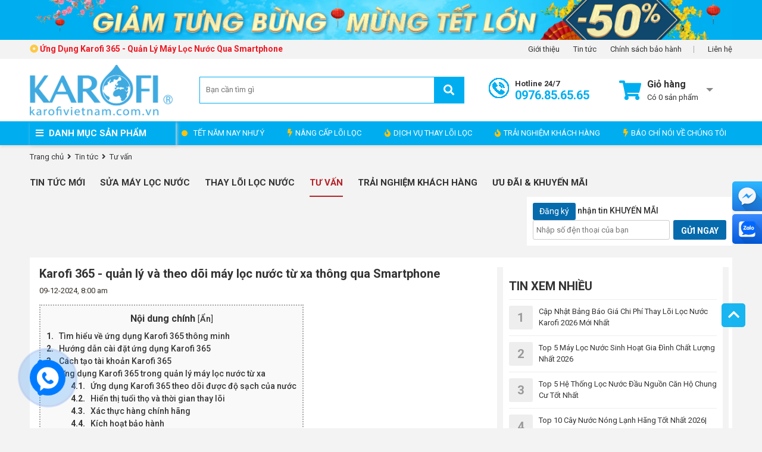

--- FILE ---
content_type: text/html; charset=UTF-8
request_url: https://karofivietnam.com.vn/ung-dung-karofi-365-quan-ly-va-theo-doi-may-loc-nuoc-tu-xa-thong-qua-smartphone.html
body_size: 28952
content:

<!doctype html>
<html lang="vi">
  <head>
    <!-- Google Tag Manager -->
    <script>(function(w,d,s,l,i){w[l]=w[l]||[];w[l].push({'gtm.start':
      new Date().getTime(),event:'gtm.js'});var f=d.getElementsByTagName(s)[0],
      j=d.createElement(s),dl=l!='dataLayer'?'&l='+l:'';j.async=true;j.src=
      'https://www.googletagmanager.com/gtm.js?id='+i+dl;f.parentNode.insertBefore(j,f);
      })(window,document,'script','dataLayer','GTM-MZVFCP6');</script>
    <!-- End Google Tag Manager -->
    <!-- Google tag (gtag.js) -->
    <script async src="https://www.googletagmanager.com/gtag/js?id=G-61WWB1TXVT"></script>
    <script>
      window.dataLayer = window.dataLayer || [];
      function gtag(){dataLayer.push(arguments);}
      gtag('js', new Date());
      gtag('config', 'G-61WWB1TXVT');
    </script>
    <script>
      !function(f,b,e,v,n,t,s)
      {if(f.fbq)return;n=f.fbq=function(){n.callMethod?
      n.callMethod.apply(n,arguments):n.queue.push(arguments)};
      if(!f._fbq)f._fbq=n;n.push=n;n.loaded=!0;n.version='2.0';
      n.queue=[];t=b.createElement(e);t.async=!0;
      t.src=v;s=b.getElementsByTagName(e)[0];
      s.parentNode.insertBefore(t,s)}(window, document,'script',
      'https://connect.facebook.net/en_US/fbevents.js');
      fbq('init', '933015160697703');
      fbq('track', 'PageView');
    </script>
    <meta name='dmca-site-verification' content='RS9PVnVLSWR3a0tqVENiU2pYWCtTODFvNTVqUjJVa00rNGQ3SVV6Vmt5WT01' />

    <noscript><img height="1" width="1" style="display:none" src="https://www.facebook.com/tr?id=933015160697703&ev=PageView&noscript=1" /></noscript>
    <!-- End Meta Pixel Code -->

    <meta name="facebook-domain-verification" content="yeep8h5o56d2bd8wqehn5lwuu4b30h" />
    <meta name="google-site-verification" content="7wcwWRGxzGUaPb4Q36DysrG-FdjcERbIIl1D9bfCEOc" />
    <meta name="google-site-verification" content="0-J-RvvS45bjvmdJ1NnoX-K6VrTCD_bJSeT9IfEZVzc" />
    <meta charset="utf-8" />
    <meta name="viewport" content="width=device-width" />
    <meta http-equiv="Content-Type" content="text/html; charset=utf-8">
    <title>Ứng Dụng Karofi 365 - Quản Lý Máy Lọc Nước Qua Smartphone</title>
    <link rel="shortcut icon" href="/media/lib/favicon1.png?v=1" />
    <meta name="keywords" content=""/>
    <meta name="Author" content='Máy lọc nước Karofi Việt Nam - Hệ thống phân phối trên toàn quốc' />
    <meta name="description" content="Khám phá ứng dụng Karofi 365 - cho phép người dùng quản lý và theo dõi tình trạng hoạt động của máy lọc nước Karofi thông minh từ xa thông qua smartphone."/>
    <meta content="document" name="resource-type" />

    
    <meta name="robots" content="index, follow" />
    

    
    
    <link rel="canonical" href="https://karofivietnam.com.vn/ung-dung-karofi-365-quan-ly-va-theo-doi-may-loc-nuoc-tu-xa-thong-qua-smartphone.html">
    

    

    <!--OpenGraph Meta Tags-->
    <meta property="og:title" content="Ứng Dụng Karofi 365 - Quản Lý Máy Lọc Nước Qua Smartphone" />
    <meta property="og:description" content="Khám phá ứng dụng Karofi 365 - cho phép người dùng quản lý và theo dõi tình trạng hoạt động của máy lọc nước Karofi thông minh từ xa thông qua smartphone." />
    <meta property="og:type" content="website" />
    <meta property="og:url" content="https://karofivietnam.com.vn/ung-dung-karofi-365-quan-ly-va-theo-doi-may-loc-nuoc-tu-xa-thong-qua-smartphone.html" />
    <meta property="og:image:alt" content="Ứng Dụng Karofi 365 - Quản Lý Máy Lọc Nước Qua Smartphone" />
    
    <meta property="og:image" content="https://karofivietnam.com.vn/media/news/518_2906_ung_dung_karofi_365_1_compressed.jpg">
    

    <link itemprop="image" href="https://karofivietnam.com.vn/media/product/225_may_loc_nuoc_nong_lanh_karofi_kad_d66.jpg">

    <link rel="dns-prefetch" href="https://ajax.googleapis.com">
    <link rel="dns-prefetch" href="https://cdn.jsdelivr.net">
    <link rel="dns-prefetch" href="https://cdnjs.cloudflare.com">

    

    <link rel="stylesheet" href="//fonts.googleapis.com/css?family=Roboto:light,regular,medium,thin,italic,mediumitalic,bold&display=swap" title="roboto">
    <link rel="stylesheet" href="https://cdnjs.cloudflare.com/ajax/libs/OwlCarousel2/2.3.4/assets/owl.carousel.min.css" />
    <link rel="stylesheet" href="https://cdnjs.cloudflare.com/ajax/libs/OwlCarousel2/2.3.4/assets/owl.theme.default.min.css" />
    <link rel="stylesheet" href="/template/default/script/library.css?v=1">
    <link rel="stylesheet" href="/template/default/script/style.css?v=12.11.20212.367">
    <style> 
      .product-list.list-4{display:-ms-grid;display:grid;-ms-grid-columns:(1fr)[4];grid-template-columns:repeat(4,1fr)} 
      .product-list.list-4 .p-container{width:100%;max-height:unset} 
    </style>

    <!--ALL PAGE-->
<script type="application/ld+json">
  {
    "@context": "https://schema.org",
    "@type": "Organization",
    "name": "Karofi Việt Nam",
    "alternateName": "karofivietnam.com.vn",
    "url": "https://karofivietnam.com.vn/",
    "logo": "https://karofivietnam.com.vn/media/banner/logo_header_logo-karofi-viet-nam.png",
    "contactPoint": {
      "@type": "ContactPoint",
      "telephone": "0976856565",
      "contactType": "sales",
      "contactOption": "TollFree",
      "areaServed": "VN",
      "availableLanguage": "Vietnamese"
    },
    "sameAs": [
      "https://www.facebook.com/maylocnuockarofi.karofivietnam/",
      "https://x.com/Karofivietnam12",
      "https://www.instagram.com/karofivietnam1/",
      "https://www.youtube.com/c/karofivietnam",
      "https://www.pinterest.jp/karofivietnamchinhhang/",
      "https://karofivietnam.com.vn/",
      "https://www.tumblr.com/karofivn"
    ]
  }
</script>

<script type="application/ld+json">
  {
    "@context": "https://schema.org",
    "@type": "LocalBusiness",
    "name": "Karofi Việt Nam",
    "image": "https://karofivietnam.com.vn/media/banner/logo_header_logo-karofi-viet-nam.png",
    "@id": "https://karofivietnam.com.vn",
    "url": "https://karofivietnam.com.vn",
    "telephone": "0976856565",
    "priceRange": "100000",
    "address": {
      "@type": "PostalAddress",
      "streetAddress": "50 Lê Văn Lương, Nhân Chính, Thanh Xuân, Hà Nội",
      "addressLocality": "Hà Nội",
      "postalCode": "100000",
      "addressCountry": "VN"
    },
    "geo": {
      "@type": "GeoCoordinates",
      "latitude": 21.0050961,
      "longitude": 105.8032999
    },
    "openingHoursSpecification": {
      "@type": "OpeningHoursSpecification",
      "dayOfWeek": [
        "Monday",
        "Tuesday",
        "Wednesday",
        "Thursday",
        "Friday",
        "Saturday",
        "Sunday"
      ],
      "opens": "08:00",
      "closes": "17:30"
    },
    "sameAs": [
      "https://www.facebook.com/maylocnuockarofi.karofivietnam/",
      "https://x.com/Karofivietnam12",
      "https://www.instagram.com/karofivietnam1/",
      "https://www.youtube.com/c/karofivietnam",
      "https://www.pinterest.jp/karofivietnamchinhhang/",
      "https://www.tumblr.com/karofivn",
      "https://karofivietnam.com.vn/"
    ] 
  }
</script>

<script type="application/ld+json">
  {
    "@context": "https://schema.org/",
    "@type": "WebSite",
    "name": "Karofi Việt Nam",
    "url": "https://karofivietnam.com.vn/",
    "potentialAction": {
      "@type": "SearchAction",
      "target": "https://karofivietnam.com.vn/tim?q={search_term_string}",
      "query-input": "required name=search_term_string"
    }
  }
</script>

<!--PRODUCT DETAIL-->


<!--ARTICLE DETAIL-->

<script type="application/ld+json">
  {
    "@context": "https://schema.org",
    "@type": "Article",
    "mainEntityOfPage": {
      "@type": "WebPage",
      "@id": "https://karofivietnam.com.vn/ung-dung-karofi-365-quan-ly-va-theo-doi-may-loc-nuoc-tu-xa-thong-qua-smartphone.html"
    },
    "headline": "Ứng Dụng Karofi 365 - Quản Lý Máy Lọc Nước Qua Smartphone",
    "description": "Khám phá ứng dụng Karofi 365 - cho phép người dùng quản lý và theo dõi tình trạng hoạt động của máy lọc nước Karofi thông minh từ xa thông qua smartphone.",
    "image": "https://karofivietnam.com.vn/media/news/518_2906_ung_dung_karofi_365_1_compressed.jpg", 
    "author": {
      "@type": "Organization",
      "name": "Karofi Việt Nam",
      "url": "https://karofivietnam.com.vn"
    },  
    "publisher": {
      "@type": "Organization",
      "name": "Karofi Việt Nam",  
      "logo": {
        "@type": "ImageObject",
        "url": "https://karofivietnam.com.vn/media/banner/logo_header_logo-karofi-viet-nam.png"
      }
    },
    "datePublished": "09-12-2024, 8:00 am ICT",
    "dateModified": "29-09-2025, 3:16 pm ICT"
  }
</script>

  </head>
  
  <body>
    <!--$ModuleArray
(
    [name] => article
    [view] => detail
    [view_id] => 518
)
1--> 
    
    <!--<canvas id="fireworksCanvas"></canvas>--> 

    <!-- Google Tag Manager (noscript) -->
    <noscript><iframe src="https://www.googletagmanager.com/ns.html?id=GTM-MZVFCP6" height="0" width="0" style="display:none;visibility:hidden"></iframe></noscript>
    <!-- End Google Tag Manager (noscript) -->

    <div class="header-block">
  <!-- template header -->
  
  <div class="top-header-banner-bg">
    <div class="container">
      <div class="top-header-banner">
        <ul class="list-unstyled m-0">
          
          <li class="top-banner-item">
            <a href="" target="_blank" rel="dofollow">
              <img alt="" src="/media/banner/30_Dec793b6ff5dd2f5e3f1f77e77e1a6dc41c.jpg"></a>
          </li>
          
          <li class="top-banner-item">
            <a href="" target="_blank" rel="dofollow">
              <img alt="" src="/media/banner/30_Decc031c2e2b502633004e7f4b1f493c03c.jpg"></a>
          </li>
          
          <li class="top-banner-item">
            <a href="" target="_blank" rel="dofollow">
              <img alt="" src="/media/banner/30_Dec6f4329f0ea5aa55105b4e6d3cbf92861.jpg"></a>
          </li>
          
        </ul>
        <!-- Google tag (gtag.js) -->
        <script async src="https://www.googletagmanager.com/gtag/js?id=G-SC1D62E8YJ"></script>
        <script>
          window.dataLayer = window.dataLayer || [];
          function gtag(){dataLayer.push(arguments);}
          gtag('js', new Date());

          gtag('config', 'G-SC1D62E8YJ');
        </script>

        <!-- Google tag (gtag.js) Analytic 4 -->
        <script async src="https://www.googletagmanager.com/gtag/js?id=G-VK4M7W7HRD"></script>
        <script>
          window.dataLayer = window.dataLayer || [];
          function gtag(){dataLayer.push(arguments);}
          gtag('js', new Date());

          gtag('config', 'G-VK4M7W7HRD');
        </script>

        <!-- End google tag (gtag.js) Analytic 4 -->
      </div>
    </div>
  </div>
  

  <div id="top-link-header">
    <div class="container">
      <div class="item last"><a rel="nofollow" href="/gioi-thieu">Giới thiệu</a></div>
      <div class="item last"><a rel="nofollow" href="/tin-tuc">Tin tức</a></div>
      <div class="item"><a rel="nofollow" href="https://karofivietnam.com.vn/chinh-sach-bao-hanh.html">Chính sách bảo hành</a></div>
      <div class="item last"><a rel="nofollow" href="/lien-he">Liên hệ</a></div>

      <div class="item float-left last ">
        <a href="https://karofivietnam.com.vn/ung-dung-karofi-365-quan-ly-va-theo-doi-may-loc-nuoc-tu-xa-thong-qua-smartphone.html" class="pl-0">
          
          <span class="text-14 m-0">
            <i class="far fa-dot-circle yellow font-weight-bold"></i>
            <b class="red"> Ứng Dụng Karofi 365 - Quản Lý Máy Lọc Nước Qua Smartphone</b>
          </span>
          
        </a>
      </div>
    </div>
  </div>

  <div class="header-fixed">
    <div class="main-header">
      <div class="container">
        <div class="d-flex flex-wrap align-items-center">
          <a href="/" class="logo"><img src="/media/banner/logo_Logo-01.png" alt="logo " style="max-width: 240px;"> </a>

          <div class="main-search">
            <form name="search" action="/tim">
              <div class="form-search">
                <input type="text" name="q" id="text-search" placeholder="Bạn cần tìm gì" autocomplete="off">
                <button type="submit" class="search-btn fa fa-search"></button>
              </div>
            </form>
            <div class="autocomplete-suggestions"></div>
          </div>

          <div class="item-hotline">
            <a class="hotline track-header-hotline tracking-call" href="tel:0976.85.65.65" rel="nofollow">
              <img src="/template/default/images/hotline-top-header.png?v=1" alt="">
              <span>Hotline 24/7</span><b> 0976.85.65.65</b>
            </a>
          </div>

          <div id="head-cart-box" class="js-cart-hover">
            <div class="cart-link item-cart-count" id="hd-cart-link" onclick="location.href='/cart'">
              <i class="fa fa-shopping-cart fa-2x"></i>
              <div class="cart-link-pad" style="cursor:pointer">
                <div class="cart-title">Giỏ hàng</div>
                <i class="i-view-more"></i>
                <div class="cart-status" id="count_shopping_cart">Có <span class="shopping-cart-item">0</span> sản phẩm</div>
              </div>
            </div>
            
            <div id="get_item_cart">

            </div>
          </div>
        </div>
      </div><!--container-->
    </div>
    <nav>
      <div class="container position-relative">
        <div id="main-menu">
          <div class="title"><i class="fa fa-bars"></i> DANH MỤC SẢN PHẨM </div>
          <div class="list" style="display:none;">

            
            
            <div class="item  ">
              <a href="/may-loc-nuoc-khong-tu-de-gam.html" id="cat43">
                <img src="/media/category/cat_980863092b90f35b3c959a503b2f6afd.jpg" alt="Máy lọc nước Karofi không tủ để gầm" class="cate-img"/>
                <span>Máy lọc nước Karofi không tủ để gầm</span>
              </a>

              

            </div><!--item-->
            
            
            
            <div class="item  ">
              <a href="/may-loc-nuoc-nong-lanh.html" id="cat25">
                <img src="/media/category/cat_c3546eca0b572015cbd381b1309c1157.jpg" alt="Máy lọc nước nóng lạnh Karofi" class="cate-img"/>
                <span>Máy lọc nước nóng lạnh Karofi</span>
              </a>

              

            </div><!--item-->
            
            
            
            <div class="item  ">
              <a href="/may-loc-nuoc-tu-dung.html" id="cat44">
                <img src="/media/category/cat_35c4175ba69920eeeb05e064190a007d.jpg" alt="Máy lọc nước Karofi kiểu tủ đứng" class="cate-img"/>
                <span>Máy lọc nước Karofi kiểu tủ đứng</span>
              </a>

              

            </div><!--item-->
            
            
            
            <div class="item hasChild ">
              <a href="/loi-loc-karofi.html" id="cat22">
                <img src="/media/category/cat_fd523d91e84d8dce2459480c3b9466b6.jpg" alt="Lõi lọc nước Karofi" class="cate-img"/>
                <span>Lõi lọc nước Karofi</span>
              </a>

              
              
              
              <div class="sub-menu ">
                <div class="list">
                  <div class="col">
                    
                    <div class="sub-menu2">
                      <div class="item-sub">
                        <a href="/loi-loc-nuoc-ion-kiem.html" >Lõi lọc nước ion kiềm</a>
                        
                      </div>
                    </div>
                    
                  </div>
                </div><!--list-->
              </div><!--sub-menu-->
              

            </div><!--item-->
            
            
            
            <div class="item hasChild ">
              <a href="/cay-nuoc-nong-lanh-karofi.html" id="cat24">
                <img src="/media/category/cat_5dcd26a207d5b787b1d2a0841233ac8e.jpg" alt="Cây nước nóng lạnh Karofi" class="cate-img"/>
                <span>Cây nước nóng lạnh Karofi</span>
              </a>

              
              
              
              <div class="sub-menu ">
                <div class="list">
                  <div class="col">
                    
                    <div class="sub-menu2">
                      <div class="item-sub">
                        <a href="/cay-nuoc-nong-lanh-up-binh.html" >Cây nước nóng lạnh úp bình</a>
                        
                      </div>
                    </div>
                    
                    <div class="sub-menu2">
                      <div class="item-sub">
                        <a href="/cay-nuoc-nong-lanh-hut-binh.html" >Cây nước nóng lạnh hút bình</a>
                        
                      </div>
                    </div>
                    
                  </div>
                </div><!--list-->
              </div><!--sub-menu-->
              

            </div><!--item-->
            
            
            
            <div class="item  ">
              <a href="/may-loc-tong-dau-nguon.html" id="cat47">
                <img src="/media/category/cat_7b9ee238e2ba4b8981d2d0ee125f6f1f.jpg" alt="Hệ thống lọc nước tổng đầu nguồn Karofi" class="cate-img"/>
                <span>Hệ thống lọc nước tổng đầu nguồn Karofi</span>
              </a>

              

            </div><!--item-->
            
            
            
            <div class="item hasChild ">
              <a href="/may-loc-cong-suat-lon.html" id="cat18">
                <img src="/media/category/cat_a15f3bbe6f7a4468ab4f30388e6f4100.jpg" alt="Máy lọc nước công suất lớn" class="cate-img"/>
                <span>Máy lọc nước công suất lớn</span>
              </a>

              
              
              
              <div class="sub-menu ">
                <div class="list">
                  <div class="col">
                    
                    <div class="sub-menu2">
                      <div class="item-sub">
                        <a href="/may-loc-nuoc-cong-nghiep.html" >Máy lọc nước công nghiệp</a>
                        
                      </div>
                    </div>
                    
                    <div class="sub-menu2">
                      <div class="item-sub">
                        <a href="/may-loc-nuoc-ban-cong-nghiep.html" >Máy lọc nước bán công nghiệp</a>
                        
                      </div>
                    </div>
                    
                  </div>
                </div><!--list-->
              </div><!--sub-menu-->
              

            </div><!--item-->
            
            
            
            <div class="item  ">
              <a href="/may-loc-nuoc-karofi-hydrogen.html" id="cat46">
                <img src="/media/category/cat_9ba1a442ae3701886e4a50cd58e75d02.jpg" alt="Máy lọc nước Hydrogen ion kiềm Karofi" class="cate-img"/>
                <span>Máy lọc nước Hydrogen ion kiềm Karofi</span>
              </a>

              

            </div><!--item-->
            
            
            
            <div class="item  ">
              <a href="/may-loc-nuoc-karofi-livotec.html" id="cat48">
                <img src="/media/category/cat_57cfffc7ea2b3494b26a09ed03634989.jpg" alt="Máy lọc nước Karofi Livotec" class="cate-img"/>
                <span>Máy lọc nước Karofi Livotec</span>
              </a>

              

            </div><!--item-->
            
            
            
            <div class="item hasChild ">
              <a href="/phu-kien-may-loc-nuoc.html" id="cat21">
                <img src="/media/category/cat_eaded981f9bc8a2de6e3c6601d766dd2.jpg" alt="Linh phụ kiện lọc nước" class="cate-img"/>
                <span>Linh phụ kiện lọc nước</span>
              </a>

              
              
              
              <div class="sub-menu ">
                <div class="list">
                  <div class="col">
                    
                    <div class="sub-menu2">
                      <div class="item-sub">
                        <a href="/linh-phu-kien-may-loc-nuoc.html" >Linh phụ kiện máy lọc nước RO</a>
                        
                      </div>
                    </div>
                    
                    <div class="sub-menu2">
                      <div class="item-sub">
                        <a href="/linh-phu-kien-loc-tong.html" >Linh phụ kiện lọc tổng</a>
                        
                      </div>
                    </div>
                    
                  </div>
                </div><!--list-->
              </div><!--sub-menu-->
              

            </div><!--item-->
            
            
            
            <div class="item hasChild ">
              <a href="/may-loc-nuoc-korihome.html" id="cat17">
                <img src="/media/category/cat_1467128ac26308de2b215d5a78206aa3.jpg" alt="Máy Lọc Nước KoriHome" class="cate-img"/>
                <span>Máy Lọc Nước KoriHome</span>
              </a>

              
              
              
              <div class="sub-menu ">
                <div class="list">
                  <div class="col">
                    
                    <div class="sub-menu2">
                      <div class="item-sub">
                        <a href="/cay-nuoc-nong-lanh-korihome.html" >Cây nước nóng lạnh Korihome</a>
                        
                      </div>
                    </div>
                    
                  </div>
                </div><!--list-->
              </div><!--sub-menu-->
              

            </div><!--item-->
            
            
          </div><!--list-->
        </div><!--main-menu-->
        
        <div id="nav-right" class="">
          <a href="https://karofivietnam.com.vn/collection/khuyen-mai-soc-thang" class="item"> 
            <div class="pulse-icon">
              <div class="icon-wrap">
              </div>
              <div class="elements">
                <div class="pulse pulse-1">
                </div>
              </div>
            </div>
           TẾT NĂM NAY NHƯ Ý
          </a>
          <a href="/karofi-viet-nam-nang-cap-loi-loc-ion-kiem-giau-hydrogen-cho-khach-hang.html" class="item"><i class="fas fa-bolt"></i>NÂNG CẤP LÕI LỌC </a>
          <a href="/thay-loi-loc-nuoc-karofi-tai-nha.html" class="item"><i class="fas fa-fire"></i>DỊCH VỤ THAY LÕI LỌC </a>
          <a href="/trai-nghiem-khach-hang.html" class="item"><i class="fas fa-fire"></i>TRẢI NGHIỆM KHÁCH HÀNG</a>
          <a href="/bao-chi-noi-ve-karofi.html" class="item"><i class="fas fa-bolt"></i>BÁO CHÍ NÓI VỀ CHÚNG TÔI</a>
        </div>
        
      </div><!--container-->
    </nav>
  </div>
</div>
<!-- end template header -->

    <div class="js-check-fixed">
      <div class="container">
  <div id="breadcrumb" itemscope itemtype="http://schema.org/BreadcrumbList">
    <div itemprop="itemListElement" itemscope itemtype="http://schema.org/ListItem">
      <a href="/" itemprop="item">
        <span itemprop="name">Trang chủ</span>
        <meta itemprop="position" content="1"/>
      </a>
    </div>
    
    <div itemprop="itemListElement" itemscope itemtype="http://schema.org/ListItem">
      &nbsp;<i class="fa fa-angle-right"></i>&nbsp;
      <a href="/tin-tuc" itemprop="item">
        <span itemprop="name">Tin tức</span>
        <meta itemprop="position" content="2"/>
      </a>
    </div>
    
    
    <div itemprop="itemListElement" itemscope itemtype="http://schema.org/ListItem">
      &nbsp;<i class="fa fa-angle-right"></i>&nbsp;
      <a href="/tin-bai.html" itemprop="item">
        <span itemprop="name">Tư vấn</span>
        <meta itemprop="position" content="3"/>
      </a>
    </div>
    
    
    <div itemprop="itemListElement" itemscope itemtype="http://schema.org/ListItem" style="display: none;">
      &nbsp;<i class="fa fa-angle-right"></i>&nbsp;
      <a href="/ung-dung-karofi-365-quan-ly-va-theo-doi-may-loc-nuoc-tu-xa-thong-qua-smartphone.html" itemprop="item">
        <span itemprop="name">Karofi 365 - quản lý và theo dõi máy lọc nước từ xa thông qua Smartphone</span>
        <meta itemprop="position" content="4"/>
      </a>
    </div>
  </div>
  <div class="clearfix"></div>
  
  <div class="news-category">
    <a href="/tin-tuc">Tin tức mới</a>
    <a href="/sua-may-loc-nuoc.html" >Sửa Máy Lọc Nước</a><a href="/thay-loi-loc-nuoc.html" >Thay Lõi Lọc Nước</a><a href="/tin-bai.html" class="active">Tư vấn</a><a href="/trai-nghiem-khach-hang.html" >Trải nghiệm khách hàng</a><a href="/khuyen-mai.html" >Ưu đãi & Khuyến mãi</a>
    <div class="news-subsribce">
      <p><span class="btn btn-blue">Đăng ký</span> nhận tin KHUYẾN MÃI</p>
      <input type="text" name="" id="email_newsletter1" placeholder="Nhập số đện thoại của bạn">
      <a href="javascript:subscribe_newsletter('#email_newsletter1')" class="btn button">GỬI NGAY</a>
    </div>
  </div>
  
  <div class="bg-white p-3 d-inline-block w-100 mb-3">
    <div class="row">
      <div class="col-8">
        <h1 class="text-25">Karofi 365 - quản lý và theo dõi máy lọc nước từ xa thông qua Smartphone</h1>
        <div class="grey"> 09-12-2024, 8:00 am</div>

        
        <div class="article-detail nd">
          
          <!--<div class="nd"><p style="font-weight: 600;">Ứng dụng Karofi 365 là phiên bản mới ra mắt của thương hiệu Karofi. Ứng dụng này cho phép người dùng quản lý và theo dõi tình trạng hoạt động chi tiết của máy lọc nước, máy lọc không khí hay máy nước nóng từ xa chỉ thông qua 1 chiếc điện thoại di động thông minh.</p></div>-->		
          

          
          <div class="anchor-text">
            <div class="nd" id="find_toc">
              <p id="first-paragraph"></p>
              <div id="js-content-holder">
                <p style="text-align: justify;">Ứng dụng Karofi 365 là phiên bản mới ra mắt của thương hiệu Karofi. Ứng dụng này cho phép người dùng quản lý và theo dõi tình trạng hoạt động chi tiết của máy lọc nước, máy lọc không khí hay máy nước nóng từ xa chỉ thông qua 1 chiếc điện thoại di động thông minh.</p>
<h2 style="text-align: justify;">Tìm hiểu về ứng dụng Karofi 365 thông minh</h2>
<p style="text-align: justify;">Đây là ứng dụng được phát triển để thay thế nền tảng <a href="https://karofivietnam.com.vn/cach-cai-dat-ung-dung-karofi-360.html" target="_blank"><strong>ứng dụng Karofi 360</strong></a> cũ nên sẽ sở hữu nhiều tính năng và ưu điểm nổi bật hơn. Với Karofi 365 bạn dễ dàng kết nối, theo dõi và kiểm tra tình trạng thiết bị thông qua các tính năng theo dõi từ xa.</p>
<p><em><img style="display: block; margin-left: auto; margin-right: auto;" src="/media/news/0807_2906_ung-dung-karofi-365-1-compressed.jpg" alt="ứng dụng máy 365 karofi " width="600" height="400" /></em></p>
<p style="text-align: center;"><em>Ứng dụng Karofi 365 - Nâng cấp trải nghiệm, thông minh tiện ích</em></p>
<p style="text-align: justify;">Được phát triển và thay thế nền tảng ứng dụng Karofi 360, Karofi 365 ra đời với những tính năng thông minh nổi trội hơn. Bạn có thể dễ dàng kết nối và kiểm tra các thiết bị trên app thông qua Bluetooth, Wifi bằng <a href="https://karofivietnam.com.vn/cong-nghe-aiotec.html" target="_blank"><strong>công nghệ AioTec</strong></a> độc quyền của  thương hiệu Karofi.</p>
<p style="text-align: justify;"><strong>Karofi 365 là ứng dụng thông minh, nên sở hữu rất ưu điểm nổi bật </strong></p>
<ul>
<li style="text-align: justify;">Thiết kế hiện đại, giao diện thông minh, dễ dàng sử dụng</li>
<li style="text-align: justify;">Có thể theo dõi toàn bộ các thiết bị trong hệ sinh thái Karofi bao gồm: máy lọc nước, <strong><a href="https://karofivietnam.com.vn/may-loc-nuoc-nong-lanh.html" target="_blank">máy lọc nước karofi 2 vòi nóng lạnh</a></strong>, máy lọc không khí, bình nước nóng, …</li>
<li style="text-align: justify;">Kiểm soát được chất lượng nước, hiển thị thời gian bảo trì, bảo dưỡng, theo dõi lượng tiêu thụ điện, yêu cầu kích hoạt bảo hành,....</li>
<li style="text-align: justify;">Đặc biệt với những người dùng đã sử dụng ứng dụng Karofi 360, tất cả dữ liệu sẽ được cập nhật tự động sang Karofi 365.</li>
</ul>
<h2 style="text-align: justify;">Hướng dẫn cài đặt ứng dụng Karofi 365</h2>
<p><iframe style="display: block; margin-left: auto; margin-right: auto;" title="Karofi 365 - quản lý và theo dõi máy lọc nước từ xa thông qua Smartphone" src="https://www.youtube.com/embed/LDOVFV4WvXM" width="705" height="414" frameborder="0" allowfullscreen="allowfullscreen"></iframe></p>
<p style="text-align: center;"><span style="color: #ff0000;"><em>Video hướng dẫn chi tiết cài đặt ứng dụng Karofi 365</em></span></p>
<ul>
<li style="text-align: justify;"><strong> Đối với hệ điều hành Android</strong></li>
</ul>
<p style="text-align: justify;">Bước 1: Trên điện thoại hệ điều hành Android, bạn vào CH Play gõ tìm kiếm ứng dụng “Karofi 365”.</p>
<p style="text-align: justify;">Bước 2: Nhấn chọn cài đặt và chờ ứng dụng tải về điện thoại của bạn</p>
<p style="text-align: justify;">Sau khi tải xong, ứng dụng sẽ xuất hiện trên màn hình chính của điện thoại, hãy mở ứng dụng lên, đăng kí hoặc đăng nhập và trải nghiệm thử bạn nhé!</p>
<ul>
<li style="text-align: justify;"><strong>Đối với hệ điều hành iOS</strong></li>
</ul>
<p style="text-align: justify;">Bước 1: Tren iphone bạn vào App Store, tìm kiếm ứng dụng “Karofi 365” để tải về</p>
<p style="text-align: justify;">Bước 2: Để tải ứng dụng về thiết bị, hãy bấm vào cài đặt. </p>
<p style="text-align: justify;">Sau khi cài đặt, Karofi 365 sẽ xuất hiện trên màn hình chính của điện thoại, hãy mở ứng dụng lên, bạn đừng quên mở App lên, đăng nhập hoặc đăng ký tài khoản để trải nghiệm nhé!</p>
<p style="text-align: justify;">Ứng dụng này miễn phí hoàn toàn khi khách hàng đăng ký và sử dụng.</p>
<h2 style="text-align: justify;">Cách tạo tài khoản Karofi 365</h2>
<p><em><img style="display: block; margin-left: auto; margin-right: auto;" src="/media/news/0807_2906_ung-dung-karofi-365-2-compressed.jpg" alt="ứng dụng 365 karofi" width="600" height="400" /></em></p>
<p style="text-align: center;"><em>Cài đặt ngay ứng dụng Karofi 365</em></p>
<p style="text-align: justify;">Để tao tài khoản trên ứng dụng Karofi 365 bạn thực hiện theo các bước sau:</p>
<p style="text-align: justify;">- Mở ứng dụng Karofi 365 =&gt; Chọn "Đăng ký" =&gt; Màn hình hiển thị điều khoản sử dụng chọn “Đồng ý”</p>
<p style="text-align: justify;">- Nhập họ tên, số điện thoại, mật khẩu mà bạn muốn dùng để đăng ký và nhấn xác nhận.</p>
<p style="text-align: justify;">- Hệ thống gửi mã xác nhận OTP đến cho bạn =&gt; nhập mã OTP 6 số và  xác nhận</p>
<p style="text-align: justify;">- Kết nối với thiết bị lọc nước mà bạn đang sử dụng =&gt; Chon wifi, nhập pass và  kết nối.</p>
<p style="text-align: justify;">- Sau khi thiết bị đã kết nối nhấn hoàn tất, từ đây bạn đã có thể theo dõi thiết bị mình đang sử dụng.</p>
<h2 style="text-align: justify;">Ứng dụng Karofi 365 trong quản lý máy lọc nước từ xa</h2>
<p style="text-align: justify;">Với ứng dụng Karofi 365, giờ đây bạn hoàn toàn có thể theo dõi chất lượng nước và tình trạng máy lọc nước dù ở bất kỳ đâu. Bởi:</p>
<h3 style="text-align: justify;">Ứng dụng Karofi 365 theo dõi được độ sạch của nước</h3>
<p style="text-align: justify;">Sử dụng Karofi 365, ứng dụng sẽ hiển thị chi tiết chỉ số TDS thể hiện độ tinh khiết của nước, vì vậy bạn sẽ dễ dàng theo dõi được mức độ sạch của nước, đảm bảo nguồn nước gia đình luôn sạch và ổn định, giúp cả nhà hoàn toàn yên tâm khi sử dụng. </p>
<h3 style="text-align: justify;">Hiển thị tuổi thọ và thời gian thay lõi</h3>
<p style="text-align: justify;">App Karofi 365 sẽ hiển thị chi tiết thời gian sử dụng của lõi lọc một cách chi tiết và chính xác nhất, từ đó bạn biết rõ về tuổi thọ của lõi lọc. Hơn nữa, để kiểm tra thời gian thay lõi, bạn hãy kiểm tra màu sắc của lõi từ màu xanh lá, vàng và đỏ).</p>
<p style="text-align: justify;">Ngoài theo dõi trực tiếp trên ứng dụng Karofi 365, bạn cũng có thể theo dõi nhanh các <strong><a href="https://karofivietnam.com.vn/man-hinh-hien-thi-may-loc-nuoc-karofi.html" target="_blank">thông số hiển thị</a></strong>, ngoài thông báo lỗi, bạn bạn có thể chỉnh được các tính năng lọc nước dễ dàng chỉ bằng một nút chạm.</p>
<h3 style="text-align: justify;">Xác thực hàng chính hãng</h3>
<p style="text-align: justify;">Hàng giả, hàng nhái vẫn luôn là nỗi khiếp sợ của người tiêu dùng, vì vậy ứng dụng Karofi 365 giúp bạn sẽ giúp bạn giải quyết vấn đề này 1 cách triệt để. Khi mà ứng dụng cho phép kiểm tra và xác thực hàng chính hãng bằng cách quét mã QR trên Tem điện tử chống hàng giả ở thân máy.</p>
<h3 style="text-align: justify;">Kích hoạt bảo hành</h3>
<p style="text-align: justify;">Bạn chỉ cần nhập các thông tin các thông tin cá nhân, thời gian,  địa điểm mua hàng, mã bảo hành là bạn đã có thể kích hoạt chế độ bảo hành ngay trên app mà không cần sử dụng theo các truyền thống với giấy bảo hành rườm rà, dễ bị mất.</p>
<h3 style="text-align: justify;">Nhắc nhở bảo trì, bảo dưỡng đúng thời hạn</h3>
<p style="text-align: justify;">Việc hiển thị chi tiết các thông số về chất lượng nước, thời gian sử dụng, tình trạng lõi lọc sẽ là cách để nhắc nhở người dùng bảo trì, bảo dưỡng máy đúng thời hạn. Nhờ vậy mà sẽ đảm bảo máy luôn hoạt động tốt, mang lại nguồn nước chất lượng cho cả gia đình.</p>
<p><img style="display: block; margin-left: auto; margin-right: auto;" src="/media/news/0907_2906_ung-dung-karofi-365-3-compressed.jpg" alt="Karofi 365 - quản lý và theo dõi máy lọc nước từ xa thông qua Smartphone" width="600" height="400" /></p>
<p style="text-align: center;"><em>Ứng dụng Karofi 365 - quản lý máy lọc nước từ xa</em></p>
<h3 style="text-align: justify;">Cảnh báo tình trạng máy lọc nước</h3>
<p style="text-align: justify;">Khi sử dụng ứng dụng Karofi 365 thì các tình trạng như: mất nước đầu vào, nước cấp yếu, rò rỉ nước, … sẽ được thông báo kịp thời để người dùng có biện pháp xử lý. Đặc biệt, nhìn ở phần thông tin tình trạng máy bạn có thể về tình trạng máy lọc nước mình đang sử dụng từ đó có hướng khắc phục nhanh nhất nếu gặp sự cố. </p>
<h3 style="text-align: justify;">Gửi yêu cầu chăm sóc khách hàng</h3>
<p style="text-align: justify;">Với app này, từ nay bất kỳ sự cố hay lỗi kỹ thuật nào của máy lọc nước Karofi bạn không cần phải đến trực tiếp các showroom hoặc phải mất thời gian gọi điện cho tư vấn, kỹ thuật nữa mà bạn có thể phản hồi trực tiếp gửi yêu cầu kèm miêu tả, hình ảnh ngay trên ứng dụng. Khách hàng sẽ được hỗ trợ chăm sóc và phản hồi trong thời gian sớm nhất. </p>
<p style="text-align: justify;">Với những tiện ích mà Karofi 365, chắc chắn sẽ mang lại cho người dùng những trải nghiệm vô cùng tuyệt vời. Nếu còn thắc mắc, cần được hỗ trợ để cài đặt và sử dụng ứng dụng Karofi 365 hãy liên hệ cho chúng tôi qua hotline: <strong><a href="tel: 0976.85.65.65">0976.85.65.65</a></strong>, karofivietnam.com.vn sẽ hỗ trợ một cách nhanh chóng và kịp thời nhất.</p>
              </div>
            </div>
          </div>
          <div id="form-info-2020" style="display:none;">
            <div class="popup-common" id="popup-tuvan" style="background:#c10e11;height:auto;margin-bottom:24px">
              <div class="title-popup"><span><i class="fa fa-headphones" aria-hidden="true"></i> Yêu cầu tư vấn</span></div>
              <div class="content-popup">
                <form>
                  <div class="form_tuvans">
                    <div class="form_tuvan">
                      <input type="text" placeholder="Họ và tên *" name="contact_name" id="contact_name" />
                    </div>
                    <div class="form_tuvan">
                      <input type="text" placeholder="Số điện thoại *" name="contact_tel" id="contact_tel" />
                    </div>
                    <div class="form_tuvan">
                      <input type="text" placeholder="Email " name="contact_email" id="contact_email" />
                    </div>
                    <div class="form_checks form-checks-container" style="margin-top:8px">
                      <label class="form_check">
                        <input type="checkbox" class="form-check-input" id="tuvan1" value="Máy lọc nước">
                        <span class="checkmark"></span>
                        <div class="form-check-labell" for="tuvan1">Máy lọc nước</div>
                      </label>
                      <label class="form_check">
                        <input type="checkbox" class="form-check-input" id="tuvan2" value="Cây nước nóng lạnh">
                        <span class="checkmark"></span>
                        <div class="form-check-labell" for="tuvan2">Cây nước nóng lạnh</div>
                      </label>
                      <label class="form_check">
                        <input type="checkbox" class="form-check-input" id="tuvan3" value="Hệ thống lọc tổng đầu nguồn">
                        <span class="checkmark"></span>
                        <div class="form-check-labell" for="tuvan3">Hệ thống lọc tổng đầu nguồn</div>
                      </label>
                      <label class="form_check">
                        <input type="checkbox" class="form-check-input" id="tuvan4" value="Linh kiện, Lõi lọc nước">
                        <span class="checkmark"></span>
                        <div class="form-check-labell" for="tuvan4">Linh kiện, Lõi lọc nước</div>
                      </label>
                      <label class="form_check">
                        <input type="checkbox" class="form-check-input" id="tuvan5" value="Sản phẩm khác">
                        <span class="checkmark"></span>
                        <div class="form-check-labell" for="tuvan5">Sản phẩm khác</div>
                      </label>
                    </div>

                    <div style="text-align: center;">
                      <input type="button" class="btn btn-yellows tracking-tuvan" value="Gửi liên hệ" onclick="return check_form_tuvan();" style="cursor: pointer;" />
                    </div>
                  </div>
                </form>
              </div><!--content-popup-->
            </div>
			
            <style>
              .form-checks-container{display:block;position:relative;margin-bottom:14px;cursor:pointer;-webkit-user-select:none;-moz-user-select:none;-ms-user-select:none;user-select:none;}
              .form-checks-container input{position:absolute;opacity:0;cursor:pointer;height:0;width:0;}
              .form-checks-container .checkmark{position:absolute;top:2px;left: -21px;height:15px;width:15px;border:1px solid #bbb;background-color:#fff;border-radius:3px;border-radius: 50%;}
              .checkmark:after{content:"";position:absolute;display:none;}
              .form-checks-container input:checked ~ .checkmark:after{display:block;}
              .form-checks-container .checkmark:after{left: 1px;top: 1px;width: 11px;height: 11px;background: #0000ffb8;border-radius: 50%;-webkit-transform:rotate(45deg);-ms-transform:rotate(45deg);transform:rotate(45deg);}
              .form_check {margin-bottom: 5px;display: block;position: relative;}
            </style>
            <!-- AddThis Button BEGIN -->
            <div class="addthis_toolbox addthis_default_style addthis_20x20_style float-right">
              <a class="addthis_button_facebook_like" fb:like:layout="button_count"></a>
              <a class="addthis_button_facebook_share" fb:share:layout="button"></a>
              <a class="addthis_button_google_plusone" g:plusone:size="medium" style="width:40px;"></a>
              <a class="addthis_button_tweet"></a>
            </div>
            <script type="text/javascript" src="//s7.addthis.com/js/300/addthis_widget.js#pubid=ra-5148003b01a03b86" defer></script>
            <!-- AddThis Button END -->
            <div class="clearfix"></div>
            <div class="other-article">
              <div class="title">Bài viết liên quan</div>
              <div class="list-item row">
                
                
                
                <a href="/nuoc-gieng-khoan-co-dung-duoc-may-loc-nuoc-ro.html" class="item col-3" >
                  <span class="img"><img src="/media/news/611_nuoc_gieng_khoan_co_nen_dung_may_loc_nuoc_ro_khong.jpg" alt="Nước giếng khoan có dùng được máy lọc nước RO" /></span>
                  <span class="name">Nước giếng khoan có dùng được máy lọc nước RO</span>
                  <span class="time">14-01-2026, 4:55 pm</span>
                </a>
                <!--0-->
                
                
                
                <a href="/dung-nuoc-may-tam-co-an-toan-khong.html" class="item col-3" >
                  <span class="img"><img src="/media/news/610_he_luy_khi_su_dung_nuoc_may_sinh_hoat_trong_thoi_gian_dai.jpg" alt="Dùng Nước Máy Tắm Có An Toàn Không?" /></span>
                  <span class="name">Dùng Nước Máy Tắm Có An Toàn Không?</span>
                  <span class="time">14-01-2026, 4:37 pm</span>
                </a>
                <!--1-->
                
                
                
                <a href="/thiet-bi-loc-nuoc-tho-dau-nguon.html" class="item col-3" >
                  <span class="img"><img src="/media/news/608_top_5_b____l___c______u_ngu___n_gia_____nh_t___t_nh___t_hi___n_nay.jpg" alt="Top 5 máy Lọc Nước Đầu Nguồn Gia Đình Tốt Nhất 2026" /></span>
                  <span class="name">Top 5 máy Lọc Nước Đầu Nguồn Gia Đình Tốt Nhất 2026</span>
                  <span class="time">11-12-2025, 9:19 am</span>
                </a>
                <!--2-->
                
                
                
                <a href="/dieu-khien-bang-giong-noi-voi-mln-ion-kiem-karofi-s88-pro-max.html" class="item col-3" >
                  <span class="img"><img src="/media/news/607_may_loc_nuoc_ion_kiem_karofi_s88_pro_max_tinh_nang_uu_viet.jpg" alt="Hướng dẫn điều khiển bằng giọng nói với MLN ion kiềm Karofi S88 Pro Max" /></span>
                  <span class="name">Hướng dẫn điều khiển bằng giọng nói với MLN ion kiềm Karofi S88 Pro Max</span>
                  <span class="time">11-07-2025, 9:48 am</span>
                </a>
                <!--3-->
                
                
                
                
                
                
                
                
                
                
                
                
                
                
                
                
                
                
                
                
                
                
                
                
                
                
                
                
                
                
                
                
                
                
                
              </div>
            </div><!--other-news-->
            <div class="clearfix"></div>
          </div>
        </div>
      </div><!--col-left-->
      
      <style>
  .product-bestsale-right {border-top: solid 1px #eee;border-left: solid 1px #eee;overflow: hidden;}
  .product-bestsale-right .p-container{width: 50%;border-right: 1px solid #f3f3f3;border-bottom: 1px solid #f3f3f3;}
</style>

<div class="col-4" style="position: initial;background: #f3f3f3;">
  <div id="overview-bottom" style="background: #fff;">
    <div class="box-news-right">
      <div class="title">Tin xem nhiều</div>
      <div class="article-list news-right">
        <div class="list-item">
          
          <a href="/chi-phi-thay-loi-loc.html" class="item">
            <span class="no">1</span>
            <div class="info">
              <span class="name">Cập Nhật Bảng Báo Giá Chi Phí Thay Lõi Lọc Nước Karofi 2026 Mới Nhất</span>
              <span class="time"> 30-12-2025, 12:00 am</span>
            </div>
          </a>
          
          
          <a href="/may-loc-nuoc-sinh-hoat-gia-dinh.html" class="item">
            <span class="no">2</span>
            <div class="info">
              <span class="name">Top 5 Máy Lọc Nước Sinh Hoạt Gia Đình Chất Lượng Nhất 2026</span>
              <span class="time"> 31-12-2025, 7:30 am</span>
            </div>
          </a>
          
          
          <a href="/loc-nuoc-dau-nguon-cho-can-ho-chung-cu.html" class="item">
            <span class="no">3</span>
            <div class="info">
              <span class="name">Top 5 Hệ Thống Lọc Nước Đầu Nguồn Căn Hộ Chung Cư Tốt Nhất</span>
              <span class="time"> 22-06-2025, 4:00 pm</span>
            </div>
          </a>
          
          
          <a href="/cay-nuoc-nong-lanh-gia-re.html" class="item">
            <span class="no">4</span>
            <div class="info">
              <span class="name">Top 10 Cây Nước Nóng Lạnh Hãng Tốt Nhất 2026| Giá từ 3 triệu</span>
              <span class="time"> 31-12-2025, 6:30 am</span>
            </div>
          </a>
          
          
          <a href="/may-loc-nuoc-tot-nhat-hien-nay.html" class="item">
            <span class="no">5</span>
            <div class="info">
              <span class="name">Top 15 Máy Lọc Nước Tốt Nhất, Dự Đoán “Cháy Hàng” Năm 2026</span>
              <span class="time"> 07-08-2025, 8:00 am</span>
            </div>
          </a>
          
          
          <a href="/may-loc-nuoc-karofi-am-tu-nao-tot.html" class="item">
            <span class="no">6</span>
            <div class="info">
              <span class="name">Top 5 Máy Lọc Nước Karofi Lắp Âm Tủ Tốt Nhất 2026</span>
              <span class="time"> 31-12-2025, 3:30 pm</span>
            </div>
          </a>
          
          
          <a href="/may-loc-nuoc-karofi-gia-5-trieu.html" class="item">
            <span class="no">7</span>
            <div class="info">
              <span class="name">TOP 5 Máy Lọc Nước Trong Tầm Giá 5 Triệu Cho Gia Đình Tốt Nhất</span>
              <span class="time"> 20-02-2025, 12:00 am</span>
            </div>
          </a>
          
          
          <a href="/loc-nuoc-dau-nguon-cho-biet-thu.html" class="item">
            <span class="no">8</span>
            <div class="info">
              <span class="name">TOP 4 Máy Lọc Nước Tổng Đầu Nguồn Cho Biệt Thự Tốt Nhất 2026</span>
              <span class="time"> 04-01-2026, 12:00 am</span>
            </div>
          </a>
          
          
          <a href="/bo-loc-nuoc-gieng-khoan.html" class="item">
            <span class="no">9</span>
            <div class="info">
              <span class="name">TOP 5 Bộ Lọc Nước Giếng Khoan Cho Gia Đình Tốt Nhất 2026</span>
              <span class="time"> 30-12-2025, 9:00 am</span>
            </div>
          </a>
          
          
          <a href="/may-loc-nuoc-karofi-nong-lanh-nguoi.html" class="item">
            <span class="no">10</span>
            <div class="info">
              <span class="name">Top 6 Máy Lọc Nước Karofi Nóng Lạnh Nguội Đáng Mua Nhất 2026</span>
              <span class="time"> 04-01-2026, 12:00 am</span>
            </div>
          </a>
          
          
          
          
          
          
          
          
          
          
          
          
        </div><!--list-item-->
      </div><!--article-list-->
    </div><!--box-news-right-->

    
    <div class="box-news-right mt-3">
      <div class="title">Sản phẩm bán chạy</div>
      <div class="product-list product-bestsale-right" id="product-bestsale-right"></div>
    </div><!--box-news-right-->
    
  </div>
</div><!--col-right-->
    </div><!--row-->
    <div class="clear"></div>
  </div><!--bg-white-->
</div><!--container-->

<!-- sp đã xem -->
<div class="product-viewed-bottom mb-3 d-inline-block w-100 homepage-collection">
  <div class="container">
    <div class=" bg-white" >
      <div class="h-title" >
        <p class="text-18 text-uppercase font-weight-bold">Sản phẩm đã xem</p>
      </div>
      <div class="product-list owl-carousel custom-nav w-100 d-inline-block custom-nav" id="product-history" data-parent=".product-viewed-bottom">
        <!--product-list-->
      </div>
    </div>
    <div class="clearfix"></div>
  </div>
</div>
<!-- end sp đã xem -->
    </div>

    <style>
  .popup-voucher{display:none;position:fixed;top:0;left:0;right:0;bottom:0;z-index:9999999}
  .popup-voucher ul,p{margin:0}
  .popup-voucher img{display:-webkit-box;display:-ms-flexbox;display:flex;max-width:100%;max-height:100%;height:auto}
  .popup-voucher button{border:0;outline:0;background:0 0;cursor:pointer}
  .popup-voucher .hover-boxshadow:hover{-webkit-box-shadow:0 1px 5px rgba(0,0,0,.5);box-shadow:0 1px 5px rgba(0,0,0,.5)}
  .popup-voucher .popup-voucher-bg{position:absolute;top:0;left:0;right:0;bottom:0;background-color:rgba(0,0,0,.4);-webkit-backdrop-filter:blur(2px);backdrop-filter:blur(2px)}
  .popup-voucher .popup-voucher-container{display:-webkit-box;display:-ms-flexbox;display:flex;max-width:1000px;max-height:635px;width:100%;position:absolute;top:50%;left:50%;-webkit-transform:translate(-50%,-50%);-ms-transform:translate(-50%,-50%);transform:translate(-50%,-50%);background:#fff}
  .popup-voucher .voucher-btn-close{position:absolute;right:-30px;top:-30px;font-size:30px;line-height:1;color:red}
  .popup-voucher .voucher-left{width:40%}
  .popup-voucher .voucher-right{width:60%;padding:0 32px 0 10px;overflow:auto}
  .popup-voucher .voucher-countdown .countdown-time,.popup-voucher .voucher-countdown .countdown-title{display:-webkit-box;display:-ms-flexbox;display:flex;-webkit-box-pack:center;-ms-flex-pack:center;justify-content:center;gap:16px}
  .popup-voucher .voucher-countdown .countdown-title .title{width:50px;text-align:center;font-size:13px;font-weight:500}
  .popup-voucher .voucher-countdown .countdown-item{width:50px;height:50px;color:#fff;background:#4682e6;border-radius:5px;font-size:28px;line-height:50px;text-align:center;font-weight:700}
  .popup-voucher .voucher-form{margin-top:10px}
  .popup-voucher .voucher-form-input{border:1px solid #c3c3c3;border-radius:10px;padding:8px 12px;line-height:22px;font-size:14px;width:100%;margin-bottom:8px;outline-color:#4682e6}
  .popup-voucher .voucher-special-offer{border:1px solid #c3c3c3;border-radius:10px;padding:8px 12px;line-height:22px;font-size:14px;background:#fff}
  .popup-voucher .voucher-special-offer .list-w{padding-left:16px;line-height:2;max-height:112px;overflow:auto}
  .popup-voucher .voucher-form-bottom{text-align:center;margin-top:16px}
  .popup-voucher .voucher-btn-submit{font-size:26px;line-height:48px;padding:0 16px;font-weight:700;text-transform:uppercase;color:#fff;background:#db2525;border-radius:10px}
  
  @media (max-width:768px){
  .popup-voucher{margin:20px}
  .popup-voucher .voucher-left{display:none}
  .popup-voucher .voucher-right{width:100%;padding:10px}
  .popup-voucher .popup-voucher-bg{position:fixed}
  .popup-voucher .voucher-btn-close{right:0;top:0}
  }
</style>

<!-- POPUP VOUCHER -->
<div class="popup-voucher" id="js-popup-voucher">
  <div class="popup-voucher-bg" onclick="popupVoucherToggle()"></div>

  <div class="popup-voucher-container">
    <button type="button" class="voucher-btn-close" onclick="popupVoucherToggle()">X</button>

    <div class="voucher-left">
      <img src="https://karofivietnam.com.vn/template/default/images/karofi-vocher-banner-1.jpg" alt="Banner voucher" class="voucher-bg"> <!--BANER BACKGROUND-->
    </div>

    <div class="voucher-right">
      <div class="voucher-content">
        <div class="voucher-title">
          <img src="https://karofivietnam.com.vn/template/default/images/karofi-vocher-title-1.jpg" alt="Title voucher" class="">
        </div> 

        <div class="voucher-countdown">
          <div class="countdown-time" id="js-voucher-countdown-time">
            <p class="countdown-item day">99</p>
            <p class="countdown-item hour">99</p>
            <p class="countdown-item minute">99</p>
            <p class="countdown-item second">99</p>
          </div>
          <div class="countdown-title">
            <p class="title">Ngày</p>
            <p class="title">Giờ</p>
            <p class="title">Phút</p>
            <p class="title">Giây</p>
          </div>
        </div>

        <div class="voucher-form">
          <input type="text" placeholder="Họ và tên*" id="voucher-form-name" class="voucher-form-input">
          <input type="text" placeholder="Số điện thoại*" id="voucher-form-tel" class="voucher-form-input">
          <input type="text" placeholder="Sản phẩm quan tâm*" id="voucher-form-content" class="voucher-form-input">

          <div class="voucher-special-offer">
            <!--DANH SÁCH VOUCHER-->
            <ul class="list-w" id="js-popup-voucher-list">
              <!--TRONG DANH SÁCH BIẾN TẠI CÀI ĐẶT -THÔNG TIN KHÁC- -->
            </ul>
            <!--KẾT THÚC DANH SÁCH VOUCHER-->
          </div>

          <div class="voucher-form-bottom">
            <button type="button" class="voucher-btn-submit hover-boxshadow" onclick="sendVoucherContact()">
              Đăng ký ngay
            </button>
            <p style="font-size:13px;margin-top:12px">
              <i>*Lưu ý: Số điện thoại chính xác để voucher có thể gửi về SMS của bạn.</i>
            </p>
          </div>
        </div>
      </div>
    </div>
  </div>
</div>

<div class="homepage-hotline mb-2 d-inline-block w-100" id="hotline-block">
  <div class="bg-red d-flex flex-wrap">
    <a href="tel:0976856565" class="track-hotline-mb" rel="nofollow">
      <i class="fas fa-phone-volume tracking-call"></i>
      <div class="hotline-MB ">
        <span class="title">Hotline miền bắc</span>
        <span class="number tracking-call">0976.85.65.65</span>
      </div>
    </a>
    <a href="tel:0976856565" class="track-hotline-mt" rel="nofollow">
      <i class="fas fa-phone-volume tracking-call"></i>
      <div class="hotline-MT">
        <span class="title">Hotline miền trung</span>
        <span class="number tracking-call"> 0976.85.65.65</span>
      </div>
    </a>
    <a href="tel:0976856565" class="track-hotline-mn" rel="nofollow">
      <i class="fas fa-phone-volume tracking-call"></i>
      <div class="hotline-MN">
        <span class="title">Hotline miền nam</span>
        <span class="number tracking-call"> 0976.85.65.65</span>
      </div>
    </a>
  </div>
</div>

<div class="dek-tell">
  <div class="quick-alo-phone quick-alo-red quick-alo-show hidden-lg hidden-md hidden-sm tracking-fixed-hotline tracking-call" id="quick-alo-phoneIcon" style="left:-20px; bottom:5px; top:auto; position:fixed;" data-id="hotline-block" onclick="window.location.href='tel:0976856565 ';" >
    <div class="fixed-tuvan tracking-call">
      <a href="javascript:;" class="open-tuvan tracking-call" onclick="showPopup('popup-tuvan');" rel="nofollow">
        0976.85.65.65 
      </a>
    </div>
    <a href="javascript:;" title="Liên hệ - Tư vấn" class="tracking-call" rel="nofollow">
      <div class="quick-alo-ph-circle tracking-call"></div>
      <div class="quick-alo-ph-circle-fill tracking-call"></div>
      <div class="quick-alo-ph-img-circle tracking-call"></div>
    </a>
  </div>
  <div class="fixed-tuvan2">
    <a href="javascript:;" class="open-tuvan tracking-tuvan" onclick="showPopup('popup-tuvan');">
      <i class="fas fa-headphones-alt"></i> Yêu cầu gọi lại
    </a>
  </div>
</div>

<!--<div class="zalo-chat">
  <a target="_blank" href="https://zalo.me/0976856565" class="fixed-zalo-icon track-zalo"> <img src="/template/default/images/zalo-icon.png" alt="Chat Zalo"/></a>
</div>-->

<!--Banner Fixed chân trang -->




<style>
  .form-checks-container{display:block;position:relative;margin-bottom:14px;cursor:pointer;-webkit-user-select:none;-moz-user-select:none;-ms-user-select:none;user-select:none;}
  .form-checks-container input{position:absolute;opacity:0;cursor:pointer;height:0;width:0;}
  .form-checks-container .checkmark{position:absolute;top:2px;left: -21px;height:15px;width:15px;border:1px solid #bbb;background-color:#fff;border-radius:3px;border-radius: 50%;}
  .checkmark:after{content:"";position:absolute;display:none;}
  .form-checks-container input:checked ~ .checkmark:after{display:block;}
  .form-checks-container .checkmark:after{left: 1px;top: 1px;width: 11px;height: 11px;background: #0000ffb8;border-radius: 50%;-webkit-transform:rotate(45deg);-ms-transform:rotate(45deg);transform:rotate(45deg);}
  .form_check {margin-bottom: 5px;display: block;position: relative;}
</style>

<div id="bg-opacity" onclick="closePopup()"></div>

<footer class="bg-white pt-3 pb-3">
  <p style="display: none;">Karofi Việt Nam</p>
  <p style="display: none;">Thông tin, hỗ trợ, liên hệ, chi nhánh</p>
  
  <div class="container">
    <div class="row">
      <div class="col-3">
        <div class="box-link">
          <h4 class="title">Thông tin máy lọc nước Karofi</h4>
          <div class="content">
            <a href="/gioi-thieu">Giới thiệu công ty</a>
            <a href="/tam-nhin-su-menh.html">Tầm nhìn sứ mệnh</a>
            <a href="/qua-trinh-phat-trien.html">Quá trình phát triển</a>
            <a href="/cac-giai-thuong.html">Các giải thưởng</a>
            <a href="/lien-he">Liên hệ, góp ý</a>
            <a href="/tin-bai.html">Tin tức</a>
            <img class="img-fluid" src="/template/default/images/bocongthuong.png" alt="bộ công thương"/>
            <a href="//www.dmca.com/Protection/Status.aspx?ID=78933aa5-c5e6-4080-b90c-141abd5baf73" title="DMCA.com Protection Status" class="dmca-badge"> <img src ="https://images.dmca.com/Badges/dmca_protected_sml_120f.png?ID=78933aa5-c5e6-4080-b90c-141abd5baf73"  alt="DMCA.com Protection Status" /></a>  <script src="https://images.dmca.com/Badges/DMCABadgeHelper.min.js"> </script>
          </div>
        </div>
      </div>
      
      <div class="col-3">
        <div class="box-link">
          <h4 class="title">Karofi hỗ trợ khách hàng</h4>
          <div class="content">
            <a href="/chinh-sach-bao-hanh.html">Chính sách bảo hành</a>
            <a href="/chinh-sach-giao-hang.html">Chính sách giao hàng</a>
            <a href="/chinh-sach-doi-tra.html">Chính sách đổi trả hàng</a>
            <a href="/chinh-sach-bao-mat.html">Chính sách bảo mật</a>
            <a href="/phuong-thuc-thanh-toan.html">Phương thức thanh toán</a>
          </div>
          <div class="news-subsribce" style="width: 280px;padding: 10px 0;">
            <p style="margin-bottom: 10px;"><span class="btn btn-blue">Đăng ký</span> Nhận báo giá mới nhất</p>
            <input type="text" name="" id="email_newsletter2" placeholder="Nhập số đện thoại của bạn" style="width: 220px;">
            <a href="javascript:subscribe_newsletter('#email_newsletter2')" class="btn button">GỬI</a>
          </div>
        </div>
      </div>
      
      <div class="col-3">
        <div class="box-link">
          <h4 class="title">Tổng đài hỗ trợ của Karofi</h4>
          <div class="content">
            <a href="tel:0976856565" rel="nofollow">Hotline : <b>0976.85.65.65</b></a>
            <a href="tel:1900969615" rel="nofollow">CSKH : <b>1900.96.96.15</b></a>
            <a href="tel:0968601515" rel="nofollow">Khiếu nại : <b>0968.60.1515</b></a>
            <a href="/huong-dan-mua-hang.html">Hướng dẫn mua hàng</a>
          </div>
        </div>
        
        <div class="box-link mt-4 social-link">
          <h4 class="title">Kết nối với Karofi chính hãng </h4>
          <div class="content align-items-center content d-flex flex-wrap">
            <a rel="nofollow" href="https://www.facebook.com/maylocnuockarofi.karofivietnam/" target="_blank" class="social-fb"><i class="fab fa-facebook-f"></i> </a>
            <a rel="nofollow" href="https://karofivietnam.com.vn" target="_blank" class="social-twitter"><i class="fab fa-twitter"></i> </a>
            <a rel="nofollow" href="https://www.pinterest.jp/karofivietnam1" target="_blank" class="social-pinterest"><i class="fab fa-pinterest"></i> </a>
            <a rel="nofollow" href="https://www.instagram.com/karofivietnam1" target="_blank" class="social-instagram"><i class="fab fa-instagram"></i></a>
            <a rel="nofollow" href="https://www.youtube.com/@karofivietnam" target="_blank" class="social-youtube"><i class="fab fa-youtube"></i> </a>
            <a rel="nofollow" href="https://karofivn.tumblr.com/" target="_blank" class="social-tumblr"><i class="fab fa-tumblr"></i> </a>
          </div>
        </div>
      </div>
      
      <div class="col-3">
        <div class="box-link">
          <h4 class="title">Kết nối cộng đồng Karofi trên Facebook</h4>
          <div class="content">
            <div class="fanpage">
              <div class="fb-page" data-href="https://www.facebook.com/maylocnuockarofi.karofivietnam/" data-tabs="timeline" data-width="280" data-height="120" data-small-header="false" data-adapt-container-width="true" data-hide-cover="false" data-show-facepile="true"><blockquote cite="https://www.facebook.com/facebook" class="fb-xfbml-parse-ignore"><a href="https://www.facebook.com/facebook">Facebook</a></blockquote></div>
            </div>
            <a target="_blank" href="https://karofivietnam.com.vn/gioi-thieu"><img class="img-fluid" src="/media/lib/chung-nhan-karofi-chinh-hang.jpg" alt="chứng nhận footer"/></a>
          </div>
        </div>
      </div>
    </div>
    
    <!--
    <iframe src="https://www.google.com/maps/embed?pb=!1m14!1m8!1m3!1d14898.986549964264!2d105.858563!3d21.0027909!3m2!1i1024!2i768!4f13.1!3m3!1m2!1s0x0%3A0x36e218dc21011c23!2zU2nDqnUgVGjhu4sgxJBp4buHbiBNw6F5IFNha3VyYSAtIMSQ4bqzbmcgY-G6pXAgdGhp4bq_dCBi4buLLCBOw6JuZyBU4bqnbSB0aeG7h24gbmdoaQ!5e0!3m2!1svi!2s!4v1588064518222!5m2!1svi!2s" width="1180" height="200" frameborder="0" style="border:0;" allowfullscreen="" aria-hidden="false" tabindex="0"></iframe>-->

    <!-----CHÂN FOOTER CŨ
    <div class="row mt-2 pt-3 border-top">
      <div class="col-4">
        <div class="item-showroom">
          <h5 class="title fs-16 text-uppercase d-block mb-2">Máy lọc nước Karofi miền bắc</h5>
          <div class="list-showroom">
            <div class="showroom-item">
              <a href="javascript:;" class="showroom-img" rel="dofollow">
                <img src="https://karofivietnam.com.vn/media/lib/dai-ly-mien-bac-101.jpg" width="123.34" height="92.03" alt="dia chi showroom">
              </a>
              <div class="showroom-info">
                <span class="showroom-name">
                  Hà Nội
                  <a href="javascript:;" class="showroom-map"> 
                    Xem bản đồ <i class="fas fa-map-marker-alt yellow"></i>
                  </a>
                </span>
                <span class="showroom-addr"> 
                  Số : 89 - Thanh Nhàn - Hai Bà Trưng - Hà Nội
                </span>
                <span class="showroom-tel">
                  Tel : <a href="tel:0933094688" class="tracking-call" rel="nofollow"> 0979.22.65.65</a>
                </span>
              </div>
            </div>
            <div class="showroom-item">
              <a href="javascript:;" class="showroom-img" rel="dofollow">
                <img src="https://karofivietnam.com.vn/media/lib/dai-ly-mien-bac-2.jpg" alt="dia chi showroom">
              </a>
              <div class="showroom-info">
                <span class="showroom-name">
                  Hà Nội
                  <a href="javascript:;" class="showroom-map"> 
                    Xem bản đồ <i class="fas fa-map-marker-alt yellow"></i>
                  </a>
                </span>
                <span class="showroom-addr"> 
                  Tòa nhà N4D - Ngõ 48 - Lê Văn Lương - Hà Nội
                </span>
                <span class="showroom-tel">
                  Tel : <a href="tel:0933094688" class="tracking-call" rel="nofollow"> 0979.22.65.65</a>
                </span>
              </div>
            </div>
            <div class="showroom-item">
              <a href="javascript:;" class="showroom-img" rel="dofollow">
                <img src="https://karofivietnam.com.vn/media/lib/dai-ly-mien-bac-3.jpg" alt="dia chi showroom">
              </a>
              <div class="showroom-info">
                <span class="showroom-name">
                  Hà Nội
                  <a href="javascript:;" class="showroom-map"> 
                    Xem bản đồ <i class="fas fa-map-marker-alt yellow"></i>
                  </a>
                </span>
                <span class="showroom-addr"> 
                  Số: 40 Trần Đăng Ninh – Vân Đình – Hà Nội
                </span>
                <span class="showroom-tel">
                  Tel : <a href="tel:0933094688" class="tracking-call" rel="nofollow"> 0979.22.65.65</a>
                </span>
              </div>
            </div>
          </div>
        </div>
      </div>

      <div class="col-4">
        <div class="item-showroom">
          <h5 class="title fs-16 text-uppercase d-block mb-2">Máy lọc nước Karofi miền trung</h5>
          <div class="list-showroom">
            <div class="showroom-item">
              <a href="javascript:;" class="showroom-img" rel="dofollow">
                <img src="https://karofivietnam.com.vn/media/lib/dai-ly-mien-trung-1.jpg" alt="dia chi showroom">
              </a>
              <div class="showroom-info">
                <span class="showroom-name">
                  TP.Đà Nẵng
                  <a href="javascript:;" class="showroom-map"> 
                    Xem bản đồ <i class="fas fa-map-marker-alt yellow"></i>
                  </a>
                </span>
                <span class="showroom-addr"> 
                  Số: 704 Điện Biên Phủ - TP. Đà Nẵng
                </span>
                <span class="showroom-tel">
                  Tel : <a href="tel:0962152626" class="tracking-call" rel="nofollow"> 0962.15.26.26</a>
                </span>
              </div>
            </div>
            <div class="showroom-item">
              <a href="javascript:;" class="showroom-img" rel="dofollow">
                <img src="https://karofivietnam.com.vn/media/lib/dai-ly-mien-trung-2.jpg" alt="dia chi showroom">
              </a>
              <div class="showroom-info">
                <span class="showroom-name">
                  Quảng Nam
                  <a href="javascript:;" class="showroom-map"> 
                    Xem bản đồ <i class="fas fa-map-marker-alt yellow"></i>
                  </a>
                </span>
                <span class="showroom-addr"> 
                  KCN Bắc Chu Lai, xã Tam Điệp, H. Núi Thành, Tỉnh Quảng Nam
                </span>
                <span class="showroom-tel">
                  Tel : <a href="tel:0962152626" class="tracking-call" rel="nofollow"> 0962.15.26.26</a>
                </span>
              </div>
            </div>
            <div class="showroom-item">
              <a href="javascript:;" class="showroom-img" rel="dofollow">
                <img src="https://karofivietnam.com.vn/media/lib/dai-ly-mien-trung-3.jpg" alt="dia chi showroom">
              </a>
              <div class="showroom-info">
                <span class="showroom-name">
                  Nghệ An
                  <a href="javascript:;" class="showroom-map"> 
                    Xem bản đồ <i class="fas fa-map-marker-alt yellow"></i>
                  </a>
                </span>
                <span class="showroom-addr"> 
                  Khu B, Khu kinh tế Đông Nam Nghệ An, Nghệ An
                </span>
                <span class="showroom-tel">
                  Tel : <a href="tel:0962152626" class="tracking-call" rel="nofollow"> 0962.15.26.26</a>
                </span>
              </div>
            </div>
          </div>
        </div>
      </div>

      <div class="col-4">
        <div class="item-showroom">
          <h5 class="title fs-16 text-uppercase d-block mb-2">Máy lọc nước Karofi miền nam </h5>
          <div class="list-showroom">
            <div class="showroom-item">
              <a href="javascript:;" class="showroom-img" rel="dofollow">
                <img src="https://karofivietnam.com.vn/media/lib/dai-ly-mien-nam-1.jpg" alt="dia chi showroom">
              </a>
              <div class="showroom-info">
                <span class="showroom-name">
                  TP.HCM - 1
                  <a href="javascript:;" class="showroom-map"> 
                    Xem bản đồ <i class="fas fa-map-marker-alt yellow"></i>
                  </a>
                </span>
                <span class="showroom-addr"> 
                  Số: 110 Lê Trọng Tấn – Quận Tân Phú
                </span>
                <span class="showroom-tel">
                  Tel : <a href="tel:0976856565" class="tracking-call" rel="nofollow"> 0976.85.65.65</a>
                </span>
              </div>
            </div>
            <div class="showroom-item">
              <a href="javascript:;" class="showroom-img" rel="dofollow">
                <img src="https://karofivietnam.com.vn/media/lib/dai-ly-mien-nam-2.jpg" alt="dia chi showroom">
              </a>
              <div class="showroom-info">
                <span class="showroom-name">
                  TP.HCM - 2
                  <a href="javascript:;" class="showroom-map"> 
                    Xem bản đồ <i class="fas fa-map-marker-alt yellow"></i>
                  </a>
                </span>
                <span class="showroom-addr"> 
                  Số:  61/3A Trần Văn Mười – Quận Hoóc Môn
                </span>
                <span class="showroom-tel">
                  Tel : <a href="tel:0976856565" class="tracking-call" rel="nofollow"> 0976.85.65.65</a>
                </span>
              </div>
            </div>
            <div class="showroom-item">
              <a href="javascript:;" class="showroom-img" rel="dofollow">
                <img src="https://karofivietnam.com.vn/media/lib/dai-ly-mien-nam-3.jpg" alt="dia chi showroom">
              </a>
              <div class="showroom-info">
                <span class="showroom-name">
                  TP.HCM - 3
                  <a href="javascript:;" class="showroom-map"> 
                    Xem bản đồ <i class="fas fa-map-marker-alt yellow"></i>
                  </a>
                </span>
                <span class="showroom-addr"> 
                  Số: 292/5 Thới Tam Thôn 6, xã Thới Tam Thôn, H. Hóc Môn
                </span>
                <span class="showroom-tel">
                  Tel : <a href="tel:0976856565" class="tracking-call" rel="nofollow"> 0976.85.65.65</a>
                </span>
              </div>
            </div>
          </div>
        </div>
      </div>

    </div>
          end ---->

    <!-----MỚI ---->
    <div class="row mt-2 pt-3 border-top">
      <div class="col-3">
        <div class="item-showroom">
          <h5 class="title fs-14 text-uppercase d-block mb-2">Chi Nhánh Tại Hà Nội</h5>
          <div><strong><span style="color: #0099ff;">CHI NHÁNH</span> THANH XUÂN<br></strong><i class="fa fa-map-marker red" aria-hidden="true"></i> <p style="color: #6c757d;">Ngõ 109, Trường Chinh, P. Phương Liệt, Quận Thanh Xuân, TP Hà Nội</p> <a href="tel:0976.85.65.65" style="color: #6c757d;font-size:13px;">Tel:0976.85.65.65</a> </div>
          <div><strong><span style="color: #0099ff;">CHI NHÁNH</span> THANH XUÂN<br></strong><i class="fa fa-map-marker red" aria-hidden="true"></i> <p style="color: #6c757d;">Tầng 3 Tòa Nhà N4D, Số 50 Lê Văn Lương, Quận Thanh Xuân, TP Hà Nội</p> <a href="tel:0976.85.65.65" style="color: #6c757d;font-size:13px;">Tel:0976.85.65.65</a> </div>
          <div><strong><span style="color: #0099ff;">CHI NHÁNH</span> ĐỐNG ĐA<br></strong><i class="fa fa-map-marker red" aria-hidden="true"></i> <p style="color: #6c757d;">Số 83 Láng Hạ, Đống Đa, Hà Nội </p> <a href="tel:0976.85.65.65" style="color: #6c757d;font-size:15px;">Tel:0976.85.65.65</a> </div>
          <div><strong><span style="color: #0099ff;">CHI NHÁNH</span> ỨNG HÒA<br></strong><i class="fa fa-map-marker red" aria-hidden="true"></i> <p style="color: #6c757d;">Số 40 Trần Đăng Ninh, Thị Trấn Vân Đình, Ứng Hòa, Hà Nội  </p> <a href="tel:0976.85.65.65" style="color: #6c757d;font-size:13px;">Tel:0976.85.65.65</a> </div>
          <div><strong><span style="color: #0099ff;">CHI NHÁNH</span> GIA LÂM<br></strong><i class="fa fa-map-marker red" aria-hidden="true"></i> <p style="color: #6c757d;">Nguyễn Đức Thuận, tổ dân phố Kiên Trung, TT. Trâu Quỳ, Hà Nội   </p> <a href="tel:0976.85.65.65" style="color: #6c757d;font-size:13px;">Tel:0976.85.65.65</a> </div>
          <div><strong><span style="color: #0099ff;">CHI NHÁNH</span> ĐÔNG ANH<br></strong><i class="fa fa-map-marker red" aria-hidden="true"></i> <p style="color: #6c757d;">Khu Công Nghiệp Nguyên Khê, Xã Nguyên Khê, Đông Anh, Hà Nội    </p> <a href="tel:0976.85.65.65" style="color: #6c757d;font-size:13px;">Tel:0976.85.65.65</a> </div>   
          <div><strong><span style="color: #0099ff;">CHI NHÁNH</span> HOÀNG MAI<br></strong><i class="fa fa-map-marker red" aria-hidden="true"></i> <p style="color: #6c757d;"> Giải Phóng, Phường Hoàng Văn Thụ, Hoàng Mai, Hà Nội</p> <a href="tel:0976.85.65.65" style="color: #6c757d;font-size:13px;">Tel:0976.85.65.65</a> </div>  
          <div><strong><span style="color: #0099ff;">CHI NHÁNH</span> NAM TỪ LIÊM<br></strong><i class="fa fa-map-marker red" aria-hidden="true"></i> <p style="color: #6c757d;"> Hồ Tùng Mậu, Phường Cầu Diễn, Nam Từ Liêm, Hà Nội</p> <a href="tel:0976.85.65.65" style="color: #6c757d;font-size:13px;">Tel:0976.85.65.65</a> </div>    
          <div><strong><span style="color: #0099ff;">CHI NHÁNH</span> TÂY HỒ<br></strong><i class="fa fa-map-marker red" aria-hidden="true"></i> <p style="color: #6c757d;">  Lạc Long Quân, Xuân La, Tây Hồ, Hà Nội</p> <a href="tel:0976.85.65.65" style="color: #6c757d;font-size:13px;">Tel:0976.85.65.65</a> </div>       
          <div><strong><span style="color: #0099ff;">CHI NHÁNH</span> THANH TRÌ<br></strong><i class="fa fa-map-marker red" aria-hidden="true"></i> <p style="color: #6c757d;"> Ngọc Hồi, Thị trấn Văn Điển, Thanh Trì, Hà Nội </p> <a href="tel:0976.85.65.65" style="color: #6c757d;font-size:13px;">Tel:0976.85.65.65</a> </div> 
          <!-- <div><i class="fas fa-fax red"></i> <a href="tel:0961561313">0961561313 </a></div>
    <div><i class="fas fa-phone-volume red "></i> <a href="tel:0961561313"> 0961561313 </a></div>
    <div><i class="fas fa-envelope red"></i> <a href="mailto:dienmaysakura@gmail.com"> dienmaysakura@gmail.com </a></div> -->
        </div><!--item-showroom-->
      </div><!--col-->

      <div class="col-3">
        <div class="item-showroom">
          <h5 class="title fs-14 text-uppercase d-block mb-2">Chi Nhánh Tại TP.HCM</h5>
          <div><strong><span style="color: #0099ff;">CHI NHÁNH</span> PHÚ NHUẬN<br></strong><i class="fa fa-map-marker red" aria-hidden="true"></i> <p style="color: #6c757d;">Số 95 Đường Trường Chinh, Quận Phú Nhuận, Hồ Chí Minh</p> <a href="tel:0976.85.65.65" style="color: #6c757d;font-size:13px;">Tel:0976.85.65.65</a> </div>
          <div><strong><span style="color: #0099ff;">CHI NHÁNH</span> QUẬN 12<br></strong><i class="fa fa-map-marker red" aria-hidden="true"></i> <p style="color: #6c757d;">Số 1 Khu Dân Cư An Sương, P. Tân Hưng Thuận, Quận 12, Hồ Chí Minh</p> </div>
          <div><strong><span style="color: #0099ff;">CHI NHÁNH</span> THỦ ĐỨC<br></strong><i class="fa fa-map-marker red" aria-hidden="true"></i> <p style="color: #6c757d;">Thành Phố Thủ Đức, Hồ Chí Minh</p> <a href="tel:0976.85.65.65" style="color: #6c757d;font-size:13px;">Tel:0976.85.65.65</a> </div>
          <div><strong><span style="color: #0099ff;">CHI NHÁNH</span> QUẬN 4<br></strong><i class="fa fa-map-marker red" aria-hidden="true"></i> <p style="color: #6c757d;">Hoàng Diệu, Phường 8, Quận 4, Hồ Chí Minh</p> <a href="tel:0976.85.65.65" style="color: #6c757d;font-size:13px;">Tel:0976.85.65.65</a> </div>
          <div><strong><span style="color: #0099ff;">CHI NHÁNH</span> QUẬN 2<br></strong><i class="fa fa-map-marker red" aria-hidden="true"></i> <p style="color: #6c757d;">Đường Nguyễn Duy Trinh, Phường Bình Trưng Tây, Quận 2, Hồ Chí Minh</p> <a href="tel:0976.85.65.65" style="color: #6c757d;font-size:13px;">Tel:0976.85.65.65</a> </div>
          <div><strong><span style="color: #0099ff;">CHI NHÁNH</span> QUẬN 10<br></strong><i class="fa fa-map-marker red" aria-hidden="true"></i> <p style="color: #6c757d;">Đường 3/2, Phường 11, Quận 10,  Hồ Chí Minh</p> <a href="tel:0976.85.65.65" style="color: #6c757d;font-size:13px;">Tel:0976.85.65.65</a> </div>
          <div><strong><span style="color: #0099ff;">CHI NHÁNH</span> QUẬN TÂN BÌNH<br></strong><i class="fa fa-map-marker red" aria-hidden="true"></i> <p style="color: #6c757d;">Âu Cơ, Phường 10, Quận Tân Bình,  Hồ Chí Minh</p> <a href="tel:0976.85.65.65" style="color: #6c757d;font-size:13px;">Tel:0976.85.65.65</a> </div>
          <div><strong><span style="color: #0099ff;">CHI NHÁNH</span> QUẬN BÌNH THẠNH<br></strong><i class="fa fa-map-marker red" aria-hidden="true"></i> <p style="color: #6c757d;">Đinh bộ Lĩnh, Phường 26, Bình Thạnh,  Hồ Chí Minh</p> <a href="tel:0976.85.65.65" style="color: #6c757d;font-size:13px;">Tel:0976.85.65.65</a> </div>
          <div><strong><span style="color: #0099ff;">CHI NHÁNH</span> QUẬN TÂN PHÚ<br></strong><i class="fa fa-map-marker red" aria-hidden="true"></i> <p style="color: #6c757d;">Trường Chinh, Phường Tây Thạnh, Quận Tân Phú, Hồ Chí Minh</p> <a href="tel:0976.85.65.65" style="color: #6c757d;font-size:13px;">Tel:0976.85.65.65</a> </div>
          <div><strong><span style="color: #0099ff;">CHI NHÁNH</span> QUẬN BÌNH CHÁNH<br></strong><i class="fa fa-map-marker red" aria-hidden="true"></i> <p style="color: #6c757d;">Thị Trấn Tân Túc, Huyện Bình Chánh,Hồ Chí Minh</p> <a href="tel:0976.85.65.65" style="color: #6c757d;font-size:13px;">Tel:0976.85.65.65</a> </div>

          <!--  <div><i class="fas fa-fax red"></i> <a href="tel:0961561313">0961561313 </a></div>
    <div><i class="fas fa-phone-volume red "></i> <a href="tel:0961561313"> 0961561313 </a></div>
    <div><i class="fas fa-envelope red"></i> <a href="mailto:dienmaysakura@gmail.com"> dienmaysakura@gmail.com </a></div> -->
        </div> 
      </div><!--col-->

      <div class="col-3">
        <div class="item-showroom">
          <h5 class="title fs-14 text-uppercase d-block mb-2">Chi Nhánh Tại Miền Bắc</h5>
          <div><strong><span style="color: #0099ff;">CHI NHÁNH</span> HẢI PHÒNG<br></strong><i class="fa fa-map-marker red" aria-hidden="true"></i> <p style="color: #6c757d;"> Phường Thượng Lý, Quận Hồng Bàng, Hải Phòng</p> <a href="tel:0976.85.65.65" style="color: #6c757d;font-size:13px;">Tel:0976.85.65.65</a> </div>
          <div><strong><span style="color: #0099ff;">CHI NHÁNH</span> HẢI DƯƠNG<br></strong><i class="fa fa-map-marker red" aria-hidden="true"></i> <p style="color: #6c757d;"> Nguyễn Văn Linh, Phường Tân Bình, Hải Dương </p> <a href="tel:0976.85.65.65" style="color: #6c757d;font-size:13px;">Tel:0976.85.65.65</a> </div>
          <div><strong><span style="color: #0099ff;">CHI NHÁNH</span> VĨNH PHÚC<br></strong><i class="fa fa-map-marker red" aria-hidden="true"></i> <p style="color: #6c757d;"> Tân Triều, Lập Thạch, Vĩnh Phúc  </p> <a href="tel:0976.85.65.65" style="color: #6c757d;font-size:13px;">Tel:0976.85.65.65</a> </div>
          <div><strong><span style="color: #0099ff;">CHI NHÁNH</span> NAM ĐỊNH<br></strong><i class="fa fa-map-marker red" aria-hidden="true"></i> <p style="color: #6c757d;">  ĐT489, TT. Ngô Đồng, Giao Thuỷ, Nam Định   </p> <a href="tel:0976.85.65.65" style="color: #6c757d;font-size:13px;">Tel:0976.85.65.65</a> </div>
          <div><strong><span style="color: #0099ff;">CHI NHÁNH</span> QUẢNG NINH<br></strong><i class="fa fa-map-marker red" aria-hidden="true"></i> <p style="color: #6c757d;">  Phường Đại Yên, Hạ Long, Quảng Ninh    </p> <a href="tel:0976.85.65.65" style="color: #6c757d;font-size:13px;">Tel:0976.85.65.65</a> </div>
          <div><strong><span style="color: #0099ff;">CHI NHÁNH</span> HÒA BÌNH<br></strong><i class="fa fa-map-marker red" aria-hidden="true"></i> <p style="color: #6c757d;">  Đường Cù Chính Lan, Phường Đồng Tiến, TP Hòa Bình    </p> <a href="tel:0976.85.65.65" style="color: #6c757d;font-size:13px;">Tel:0976.85.65.65</a> </div>
          <div><strong><span style="color: #0099ff;">CHI NHÁNH</span> BẮC NINH<br></strong><i class="fa fa-map-marker red" aria-hidden="true"></i> <p style="color: #6c757d;">  Lý Thường Kiệt, Phường Thị Cầu, Bắc Ninh, Bắc Ninh    </p> <a href="tel:0976.85.65.65" style="color: #6c757d;font-size:13px;">Tel:0976.85.65.65</a> </div>
          <div><strong><span style="color: #0099ff;">CHI NHÁNH</span> THÁI BÌNH<br></strong><i class="fa fa-map-marker red" aria-hidden="true"></i> <p style="color: #6c757d;">  Lý Bôn, Phường Trần Lãm, Thái Bình, Thái Bình    </p> </div>
          <div><strong><span style="color: #0099ff;">CHI NHÁNH</span> THÁI NGUYÊN <br></strong><i class="fa fa-map-marker red" aria-hidden="true"></i> <p style="color: #6c757d;">  309 Lương Ngọc Quyến, P.Hoàng Văn Thụ, Thái Nguyên    </p> <a href="tel:0976.85.65.65" style="color: #6c757d;font-size:13px;">Tel:0976.85.65.65</a> </div>
          <div><strong><span style="color: #0099ff;">CHI NHÁNH</span> PHÚ THỌ <br></strong><i class="fa fa-map-marker red" aria-hidden="true"></i> <p style="color: #6c757d;">  Đinh Tiên Hoàng, Phường Hùng Vương, Thị Xã Phú Thọ, Tỉnh Phú Thọ   </p> <a href="tel:0976.85.65.65" style="color: #6c757d;font-size:13px;">Tel:0976.85.65.65</a> </div>
          <!--<div><i class="fas fa-fax red"></i> <a href="tel:0961561313">0961561313 </a></div>
    <div><i class="fas fa-phone-volume red "></i> <a href="tel:0961561313">0961561313 </a></div>
    <div><i class="fas fa-envelope red"></i> <a href="mailto:dienmaysakura@gmail.com"> dienmaysakura@gmail.com </a></div> -->
        </div>
      </div><!--col-->

      <div class="col-3">
        <div class="item-showroom">
          <h5 class="title fs-14 text-uppercase d-block mb-2">Chi Nhánh Tại Miền Trung</h5>
          <div><strong><span style="color: #0099ff;">CHI NHÁNH 1</span> ĐÀ NẴNG<br></strong><i class="fa fa-map-marker red" aria-hidden="true"></i> <p style="color: #6c757d;">  Nguyễn Văn Linh, Thạch Gián, Thanh Khê, Đà Nẵng    </p> <a href="tel:0976.85.65.65" style="color: #6c757d;font-size:13px;">Tel:0976.85.65.65</a> </div>
          <div><strong><span style="color: #0099ff;">CHI NHÁNH 2</span> ĐÀ NẴNG<br></strong><i class="fa fa-map-marker red" aria-hidden="true"></i> <p style="color: #6c757d;">  Tôn Đức Thắng, Hoà Minh, Liên Chiểu, Đà Nẵng    </p> <a href="tel:0976.85.65.65" style="color: #6c757d;font-size:13px;">Tel:0976.85.65.65</a> </div>    
          <div><strong><span style="color: #0099ff;">CHI NHÁNH 3</span> ĐÀ NẴNG<br></strong><i class="fa fa-map-marker red" aria-hidden="true"></i> <p style="color: #6c757d;"> Hòa Thuận Đông, Hải Châu, Đà Nẵng   </p> <a href="tel:0976.85.65.65" style="color: #6c757d;font-size:13px;">Tel:0976.85.65.65</a> </div>
          <div><strong><span style="color: #0099ff;">CHI NHÁNH </span> HÀ TĨNH <br></strong><i class="fa fa-map-marker red" aria-hidden="true"></i> <p style="color: #6c757d;">   Ngã Ba, Thị trấn Xuân An, Nghi Xuân, Hà Tĩnh    </p> <a href="tel:0976.85.65.65" style="color: #6c757d;font-size:13px;">Tel:0976.85.65.65</a> </div>
          <div><strong><span style="color: #0099ff;">CHI NHÁNH</span> NGHỆ AN<br></strong><i class="fa fa-map-marker red" aria-hidden="true"></i> <p style="color: #6c757d;">  Hưng Phúc, Thành phố Vinh, Nghệ An   </p> <a href="tel:0976.85.65.65" style="color: #6c757d;font-size:13px;">Tel:0976.85.65.65</a> </div>
          <div><strong><span style="color: #0099ff;">CHI NHÁNH</span> THỪA THIÊN HUẾ<br></strong><i class="fa fa-map-marker red" aria-hidden="true"></i> <p style="color: #6c757d;">  Quốc Lộ 1A, Thôn cao Đôi Xã, xã Lộc Trì , Thừa Thiên Huế   </p> <a href="tel:0976.85.65.65" style="color: #6c757d;font-size:13px;">Tel:0976.85.65.65</a> </div>
          <div><strong><span style="color: #0099ff;">CHI NHÁNH</span> QUẢNG BÌNH<br></strong><i class="fa fa-map-marker red" aria-hidden="true"></i> <p style="color: #6c757d;">  Trần Hưng Đạo, Phường Nam Lý, Thành phố Đồng Hới, Tỉnh Quảng Bình   </p> <a href="tel:0976.85.65.65" style="color: #6c757d;font-size:13px;">Tel:0976.85.65.65</a> </div> 
          <div><strong><span style="color: #0099ff;">CHI NHÁNH</span> KHÁNH HÒA<br></strong><i class="fa fa-map-marker red" aria-hidden="true"></i> <p style="color: #6c757d;">  Hùng Vương, TT. Vạn Giã, H. Vạn Ninh, T. Khánh Hòa   </p> <a href="tel:0976.85.65.65" style="color: #6c757d;font-size:13px;">Tel:0976.85.65.65</a> </div> 
          <div><strong><span style="color: #0099ff;">CHI NHÁNH</span> BÌNH THUẬN<br></strong><i class="fa fa-map-marker red" aria-hidden="true"></i> <p style="color: #6c757d;">  Trần Hưng Đạo, P. Đức Thắng, TP. Phan Thiết, T. Bình Thuận   </p> <a href="tel:0976.85.65.65" style="color: #6c757d;font-size:13px;">Tel:0976.85.65.65</a> </div> 
          <div><strong><span style="color: #0099ff;">CHI NHÁNH</span> QUẢNG  TRỊ<br></strong><i class="fa fa-map-marker red" aria-hidden="true"></i> <p style="color: #6c757d;">  Trần Hưng Đạo, Phường 2, Quảng Trị, Quảng Trị   </p> <a href="tel:0976.85.65.65" style="color: #6c757d;font-size:13px;">Tel:0976.85.65.65</a> </div>          
          <!-- <div><i class="fas fa-fax red"></i> <a href="tel:0961561313">0961561313 </a></div>
    <div><i class="fas fa-phone-volume red "></i> <a href="tel:0961561313">0961561313 </a></div>
    <div><i class="fas fa-envelope red"></i> <a href="mailto:dienmaysakura@gmail.com"> dienmaysakura@gmail.com </a></div> -->
        </div>
      </div><!--col-->
    </div>
    <!----END --->
  </div>
</footer>

<div class="copyright">
  <div class="container">
    <div class="row">
      <div class="col-6"></div>
      <div class="col-6">
        <div class="payment">
          <b class="text-12"> Phương thức thanh toán : &nbsp;</b>
          <img src="/template/default/images/payment-footer.png" alt="Phương thức thanh toán">
        </div>
      </div>
    </div>
  </div>
</div>

<div class="icon-right" id="ppoLeadCTA">
  
  <a href="https://www.messenger.com/t/105309591081933" class="icon icon-messenger tracking-mess" rel="nofollow" target="_blank">
    <span class="tracking-mess">Chat ngay qua Messenger</span>
  </a> 
  <a class="icon icon-zalo track-zalo" target="_blank" href="https://zalo.me/1649786172707975782" rel="nofollow">
    <span class="track-zalo">Chat ngay qua Zalo</span>
  </a>
</div>

<style>
  .icon-right{position:fixed;right:0;top:50%;transform:translate(0,-50%);transition:.5s all;z-index: 999999;}
  .icon-right .icon{width:50px;height:50px;background-repeat:no-repeat;background-size:cover;cursor:pointer;margin-bottom:5px;display:block;position:relative;border-radius:5px 0 0 5px;transition:0.5s}
  .icon-right .icon-phone{background-image:url(/template/default/images/widget_icon_click_to_call_square.svg);transition:.5s all}
  .icon-right .icon.icon-phone span{background-image:linear-gradient(179.83deg,#8ad336 .15%,#509600 92.02%);transition:.5s all}
  .icon-right .icon span{display:block;position:absolute;white-space:nowrap;color:#fff;padding:0 8px;margin-left:50px;line-height:50px;text-decoration:none}
  .icon-right .icon.icon-messenger span{background-image:linear-gradient(0deg,#1d77e2 1.46%,#2cb7ff 99.03%)}
  .icon-right .icon.icon-zalo span{background-image:linear-gradient(180deg,#3a8bff 0%,#035ada 100%)}
  .icon-right .icon.icon-messenger{background-image:url(/template/default/images/widget_icon_messenger_square.svg)}
  .icon-right .icon.icon-zalo{background-image:url(/template/default/images/widget_icon_zalo_square.svg)}
  .icon-right .icon.icon-phone:hover{margin-left: -130px;transition: 0.5s;}
  .icon-right .icon-messenger:hover{margin-left: -175px;transition: 0.5s;}
  .icon-right .icon-zalo:hover{margin-left: -135px;transition: 0.5s;}
</style>

<!---<div id="icon-fixed-right">
  <a href="tel:0979626161"><i class="fa fa-phone" aria-hidden="true"></i></a>  
    <a href="https://www.messenger.com/t/105309591081933" target="_blank"><img alt="url" style="width: 40px;" src="/template/default/images/logo-mes.png"></a>
    <a href="https://zalo.me/0979626161" target="_blank" class="zalo-icon">
        <img alt="url" src="/template/default/images/logo-zalo.png">
    </a>
</div>---->

<style>
#icon-fixed-right {
    width: 60px;
    position: fixed;
    right: 5px;
    top: 290px;
    z-index: 997;
}
#icon-fixed-right a {
    width: 60px;
    height: 60px;
    font-size: 16px;
    line-height: 60px;
    display: flex;
    justify-content: center;
    align-items: center;
    color: #fff;
    border-radius: 50%;
  	margin-bottom: 8px;
  	background: #4267b2;
}
#icon-fixed-right a.zalo-icon {
    background: #00add4;
}
#icon-fixed-right a img {
	width: 50px;  
}
#icon-fixed-right a:nth-child(1) i {
    animation: phonering 1.8s infinite ease-in-out;
    z-index: 1;
}

#icon-fixed-right a:nth-child(3) {
    background: #00abd4;
}
@-webkit-keyframes phonering {
    0% {
        -webkit-transform: rotate(0) scale(1) skew(1deg);
    }

    10% {
        -webkit-transform: rotate(-25deg) scale(1) skew(1deg);
    }

    20% {
        -webkit-transform: rotate(25deg) scale(1) skew(1deg);
    }

    30% {
        -webkit-transform: rotate(-25deg) scale(1) skew(1deg);
    }

    40% {
        -webkit-transform: rotate(25deg) scale(1) skew(1deg);
    }

    50% {
        -webkit-transform: rotate(0) scale(1) skew(1deg);
    }

    100% {
        -webkit-transform: rotate(0) scale(1) skew(1deg);
    }
}
</style>

<script lang="javascript">var __vnp = {code : 2247,key:'', secret : 'e4da9745072a358e28c069dcf2b93a8d'};(function() {var ga = document.createElement('script');ga.type = 'text/javascript';ga.async=true; ga.defer=true;ga.src = '//core.vchat.vn/code/tracking.js';var s = document.getElementsByTagName('script');s[0].parentNode.insertBefore(ga, s[0]);})();</script>

    <a href="javascript:void(0)" id="toTop" style=""><i class="fa fa-chevron-up"></i></a>

    <script src="https://cdnjs.cloudflare.com/ajax/libs/jquery/3.4.0/jquery.min.js"></script>
<script src="https://cdnjs.cloudflare.com/ajax/libs/OwlCarousel2/2.3.4/owl.carousel.min.js"></script>
<script src="/template/default/script/library.js?v=1"></script>
<script src="/javascript/dist/hurastore.js?v=4"></script>
<script src="/includes/js/common.js"></script>
<script src="/template/default/script/main.js?v=1.17"></script>

<script>
  var banner_box_product = `<div class="p-banner-bst p-banner" style="height:42px"><span class="huratest" style="background:url(https://karofivietnam.com.vn/media/lib/banner-karofivietnamcomvn.png) no-repeat;background-size:contain"></span></div>`;

  var lazyLoadInstance = new LazyLoad({
    elements_selector: ".lazy"
  });

  //hien thi tom tat cart
  var check_cart = setInterval(function () {
    if (showCartSummary()) clearInterval(check_cart);
  }, 1000);
  
  function scrollToDiv(holder) {
    $('html,body').animate({
      scrollTop: $(holder).offset().top - 100
    }, 'slow');
  }

  //show popup
  function showPopup(a) {
    $("#bg-opacity").fadeIn();
    $("#" + a).fadeIn();
  }

  //close popup:
  function closePopup() {
    if ($("#content-popup-youtube iframe").length > 0)
      $("#content-popup-youtube").empty();
    $(".popup-common").fadeOut();
    $("#bg-opacity").fadeOut();
  }
  
  function send_contact() {
    var error = "";
    var check_name = document.getElementById('contact_name').value;
    var check_email = document.getElementById('contact_email').value;
    var check_message = document.getElementById('contact_message').value;
    var check_tel = document.getElementById('contact_tel').value;

    if (check_name.length < 2) error += "- Bạn chưa nhập tên\n";
    if (check_tel.length < 4) error += "- Bạn chưa nhập SĐT\n";
    else if (validatePhoneNumber(check_tel) == false) error += "- SĐT không chính xác\n";
    if (check_email.length < 4) error += "- Bạn chưa nhập email\n";
    else if (validateEmail(check_email) == false) error += "- Email không hợp lệ\n";
    if (check_message.length < 4) error += "- Bạn chưa nhập nội dung\n";

    if (error == "") {
      $(".btn-primary").attr("disabled", "disabled").text("Đang xử lý...");
      $.post("/ajax/post.php", {
        action: "customer",
        action_type: "contact",
        from: 'ajax',
        info: {
          name: check_name,
          email: check_email,
          tel: check_tel,
          title: '',
          message: check_message
        }
      }, function (data) {
        alert("Bạn đã gửi thành công");
        $(".btn-primary").removeAttr("disabled").text("Gửi liên hệ");
      });
    }
    else alert(error);
    return false;
  }

  $(document).ready(function () {
    //search
    var curr_text = "";
    var count_select = 0;
    var curr_element = "";

    var textarea = document.getElementById("text-search");
    detectPaste(textarea, function (pasteInfo) {
      inputString = pasteInfo.text;
      search(inputString);
    });

    $("#text-search").bind('keyup', function (b) {
      inputString = $(this).val();
      search(inputString);
    });
  
    $('body').click(function () {
      $(".autocomplete-suggestions").hide();
    });
  
    //click scrolltoHotlie 
    $('.js-scrollto').click(function () {
      var id = $(this).attr('data-id');
      scrollToDiv('#' + id);
    })

    $(".js-cart-hover").hover(function () {
      $("#get_item_cart").load("/cart?type=ajax");
    })
  
    // click tat banner fixed
    $('.js-close-banner').click(function () {
      $(this).parent().toggleClass('has-banner');
      $(".banner-off").toggleClass("noBanner");
    })
  
    $(".js-on-banner").click(function () {
      $(".fixed-banner-footer").toggleClass("has-banner");
      $(".banner-off").toggleClass("noBanner");
    });

    if ($(".p-container").hasClass("loaded") == false) {
      //layicon('.p-container');
    }
  })
  
  $("#toTop").click(function () {
    $('html,body').animate({ scrollTop: 0 }, 800);
  });
  
  var iScrollPos = 0;
  var headerFixed = $('.header-fixed').height();
  
  $(window).scroll(function () {
    if ($(window).scrollTop() > 100) $("#toTop").fadeIn();
    else $("#toTop").fadeOut();

    //fixed header khi scrollTop
    var iCurScrollPos = $(this).scrollTop();

    if (iCurScrollPos > iScrollPos || iCurScrollPos < 635) {//>
      $(".header-fixed ").removeClass("fixed");
      $('.js-check-fixed').css('padding-top', 0);
    } else {
      $(".header-fixed ").addClass("fixed");
      $('.js-check-fixed').css('padding-top', headerFixed);
    }
    iScrollPos = iCurScrollPos;

    if (isOnScreen($(".product-viewed-bottom")) && $(".product-viewed-bottom").hasClass('loaded') == false) {

      getProductList("/ajax/get_json.php?action=view-history&action_type=product", "#product-history", 10);
      $(".product-viewed-bottom").addClass('loaded');
      $(document).ajaxStop(function () {
        if ($("#product-history .p-container").length == 0) $("#product-history").removeClass("owl-carousel").html("Bạn chưa xem sản phẩm nào!").css("padding", "15px");

        else {
          $("#product-history").owlCarousel({
            items: 6,
            dots: false,
            nav: true,
            navText: ['<span class="fa fa-chevron-left"></span>', '<span class="fa fa-chevron-right"></span>']
          });
        }
      });
    }
  });  
</script>



<script>
  /*$(document).ready(function(){
      var fbChatLoaded = false;
      var fbChatChecking = setInterval(checkFbChatLoader, 1000);
      function checkFbChatLoader(){
          if($("#fb-root").find(".fb-customerchat.fb_iframe_widget").length > 0){
              fbChatLoaded = true;
          }
          if(fbChatLoaded === true){
              clearInterval(fbChatChecking);
              $(".icon-right").show();
              $(".fb-customerchat.fb_iframe_widget").hide();
          } else {
              FB.XFBML.parse();
          }
      }
      $(".icon-right .icon-messenger").click(function(){
        if($(".fb-customerchat.fb_iframe_widget").is(":hidden")){
              $(".fb-customerchat.fb_iframe_widget").show();
              $(".fb-customerchat.fb_iframe_widget iframe").addClass('fb_customer_chat_bounce_out_v2');
          }
          if($(".fb-customerchat.fb_iframe_widget iframe").hasClass('fb_customer_chat_bounce_out_v2')){
              FB.CustomerChat.showDialog();
          } else {
              FB.CustomerChat.hideDialog();
          }
      });
  })*/
</script>

<script>
  // them sp vao bai tin
  function caiIdSp() {
  	if ($("#find_toc").length === 0) return;
  
    var article_content = $("#find_toc").html();
    var all_matches = article_content.match(/\[Products:([0-9,\s]+)]/g);
    //console.log(all_matches);

    if (all_matches != null) {
      var article_content_holder = article_content;
      all_matches.forEach(function (match, index) {
        var regex = new RegExp("<p.+" + match + ".+</p>");
        article_content_holder = article_content_holder.replace(
          match,
          "<div id='js-block-" + index + "'></div>"
        );
      });
      $("#find_toc").html(article_content_holder);

      var ids;
      all_matches.forEach(function (match, index) {
        ids = match.replace("[Products:", "").replace("]", "").replace(" ", "").trim();
        laySpTrongBaiViet(ids, index);
        //console.log(ids);
      });
    }
  }

  function laySpTrongBaiViet(ids, holder) {
    $.ajax({
      type: "POST",
      url: "/ajax/get_json.php?action=product&action_type=product-list&ids=" + ids,
      success: function (data) {
        if (data.length > 10) {
          var data = JSON.parse(data);
          var htmlProducts = buildProductList(data);
          $("#js-block-" + holder).html(htmlProducts);
        }
      },
    });
  }

  function buildProductList(data) {
    var products = data.list;
    var htmlProducts = "<div class='art-product-holder'>";
    for (var i = 0; i < products.length; i++) {//>
      var price = "";
      var prodPrice = "";
      var specialOffer = "";
      var marketPrice = "";

      if (products[i].price > 0) price = formatCurrency(products[i].price) + "<u>đ</u>";
      else price = "Liên hệ";

      if (products[i].specialOffer.all.length > 0) specialOffer = "<b style='display:block'>Quà tặng:</b><div class='p-offer' style='margin-top: 5px'>" + products[i].specialOffer.all[0].title + "</div>";
      else specialOffer = "";

      htmlProducts += `
        <div class="p-item">
          <a href="${products[i].productUrl}" class="p-img" target="_blank">
            <img src="${products[i].productImage.large}" alt="${products[i].productName}" width="250" height="250" class="fit-img" />
          </a>
          <div class="p-text">
            <a href="${products[i].productUrl}" class="p-name" target="_blank">${products[i].productName}</a>
            <p class="p-price">${price}</p>
            ` + specialOffer + `
            <a href="${products[i].productUrl}" class="p-btn" target="_blank">XEM CHI TIẾT</a>
          </div>
        </div>
      `;
    }

    htmlProducts += "</div>";
    return htmlProducts;
  }
</script>

















<script>getProductList("/ajax/get_json.php?action=product&action_type=product-list&type=bestsale&show=16&sort=order","#product-bestsale-right",6);</script>



<script src="https://cdnjs.cloudflare.com/ajax/libs/ScrollToFixed/1.0.8/jquery-scrolltofixed-min.js"></script>
<script>
  $(window).on("load",function(){
  $('#overview-bottom').scrollToFixed({
  marginTop: 10,
  limit: function() {
  var limit = $('.product-viewed-bottom').offset().top - $('#overview-bottom').outerHeight(true) - 20;
  return limit;
  },
  zIndex: 99,
  });
  });
</script>

<script>
  $(document).ready(function () {
    $("#js-content-holder a").each(function () {
      $(this).attr("target", "_blank");
    });

    caiFormInfo();
    caiSubscribe();
    caiIdSp();

    $(".anchor-text h2,.anchor-text h3").each(function () {
      if ($(this).text().trim() != "") {
        var anchor_name = convertToSlug($(this).text());
        $(this).attr("id", anchor_name);
      }
    });

    run_anchor();

    $(".js-name").each(function () {
      var name = $(this).text().substring(0, 2);
      $(this).html(name);
    });
  });

  function run_anchor() {
    var all = document.getElementById("find_toc").getElementsByTagName("*");
    var nodes = [];
    var result = document.createElement("ul");

    for (var i = all.length; i--; nodes.unshift(all[i]));
    buildRec(nodes, result, 2);

    //$('#find_toc').find("p:first").attr("id", "first-paragraph");

    $("<div id='toc_container' class='toc_light_blue'><div class='toc_title'>Nội dung chính <span class='toc_toggle'>[<a>Ẩn</a>]</span></div><div id='outp'>" + result.outerHTML + "</div></div>").insertAfter("#first-paragraph");

    $("#outp a").each(function () {
      if ($(this).text().trim() != "") {
        var anchor_name = convertToSlug($(this).text());
        $(this).attr("href", "#" + anchor_name);
      }
    });

    $(".toc_toggle").click(function () {
      if ($(this).find("a").text() == "Ẩn") $(this).find("a").text("Hiện");
      else $(this).find("a").text("Ẩn");

      $(this).parents("#toc_container").find("#outp").first().toggle();
    });
  }

  function caiSubscribe() {
    var article_content = $(".article-detail").html();
    var all_matches = article_content.match(/\[CodeSubscribe]/g);
    var article_content_holder = article_content;

    if (all_matches) {
      all_matches.forEach(function (match, index) {
        var regex = new RegExp("<p.+" + match + ".+</p>");
        var subscribeHtml = `
          <div class="d-inline-block js-static-subscribe news-subsribce w-100">
            <p><span class="btn btn-blue">Đăng ký</span> nhận tin KHUYẾN MÃI</p>
            <input type="text" name="" id="email_newsletter_custom_` + index + `" placeholder="Nhập số điện thoại của bạn" style="width:100%">
            <a href="javascript:subscribe_newsletter('#email_newsletter_custom_` + index + `')" class="btn button" style="position: absolute;right: 0;color: #fff !important;">GỬI</a>
          </div>
        `;

        article_content_holder = article_content_holder.replace(
          match,
          "<div id='js-pro-block-" + index + "' class='d-inline-block w-100'> " + subscribeHtml + " </div>"
        );
      });

      $(".article-detail").html(article_content_holder);
    }
  }

  function caiFormInfo() {
    var article_content = $(".article-detail").html();
    var all_matches = article_content.match(/\[CodeFormInfo]/g);

    if (all_matches) {
      var article_content_holder = article_content;
      all_matches.forEach(function (match, index) {
        var regex = new RegExp("<p.+" + match + ".+</p>");
        var subscribeHtml = `
          <a href="#form-info-2020">
            <img src="https://sudospaces.com/karofi-com/2020/08/dang-ky-tu-van-ngay-1-1.jpg" alt="dang-ky-tu-van-ngay-1-1" width="200">
          </a>
        `;

        article_content_holder = article_content_holder.replace(
          match,
          "<div id='js-pro-block-" + index + "' class='d-inline-block w-100 text-center'> " + subscribeHtml + " </div>"
        );
      });

      $(".article-detail").html(article_content_holder);
      if (all_matches.length > 0) $("#form-info-2020").show();
    }
  }

  function buildRec(nodes, elm, lv) {
    var node;
    // filter
    do {
      node = nodes.shift();
    } while (node && !/^h[123]$/i.test(node.tagName));
    // process the next node
    if (node) {
      var ul, li, cnt;
      var curLv = parseInt(node.tagName.substring(1));
      var stt = 0;
      if (curLv == lv) {
        // same level append an il
        cnt = 0;
      } else if (curLv < lv) {
        // walk up then append il
        cnt = 0;
        do {
          elm = elm.parentNode.parentNode;
          cnt--;
        } while (cnt > curLv - lv);
      } else if (curLv > lv) {
        // create children then append il
        cnt = 0;
        do {
          li = elm.lastChild;
          if (li == null) li = elm.appendChild(document.createElement("li"));
          elm = li.appendChild(document.createElement("ol"));
          cnt++;
        } while (cnt < curLv - lv);//>
      }

      li = elm.appendChild(document.createElement("li"));
      // replace the next line with archor tags or whatever you want

      li.innerHTML = "<a>" + node.innerHTML + "</a>";
      // recursive call
      buildRec(nodes, elm, lv + cnt);
    }
  }

  function convertToSlug(Text) {
    // var newText = Text.split('.').join(" ");
    if (Text.lastIndexOf(".") > 0) {
      var newText = Text.substr(Text.lastIndexOf(".") + 2);
      // console.log(newText);
    } else newText = Text;
    return newText
      .toLowerCase()
      .replace(/à|á|ạ|ả|ã|â|ầ|ấ|ậ|ẩ|ẫ|ă|ằ|ắ|ặ|ẳ|ẵ/g, "a")
      .replace(/è|é|ẹ|ẻ|ẽ|ê|ề|ế|ệ|ể|ễ/g, "e")
      .replace(/ì|í|ị|ỉ|ĩ/g, "i")
      .replace(/ò|ó|ọ|ỏ|õ|ô|ồ|ố|ộ|ổ|ỗ|ơ|ờ|ớ|ợ|ở|ỡ/g, "o")
      .replace(/ù|ú|ụ|ủ|ũ|ư|ừ|ứ|ự|ử|ữ/g, "u")
      .replace(/ỳ|ý|ỵ|ỷ|ỹ/g, "y")
      .replace(/đ/g, "d")
      .replace(/\u0300|\u0301|\u0303|\u0309|\u0323/g, "")
      .replace(/\u02C6|\u0306|\u031B/g, "")
      .replace(/[^\w ]+/g, "")
      .replace(/ +/g, "-");
  }
</script>





<div id="fb-root"></div>
<div id="facebook-lib"></div>
<script>
  setTimeout(function(){
  $("#facebook-lib").html('\x3Cscript async defer crossorigin="anonymous" src="https://connect.facebook.net/vi_VN/sdk.js#xfbml=1&version=v5.0">\x3C/script>');
  },3000);
</script>

    <link href="https://cdnjs.cloudflare.com/ajax/libs/font-awesome/5.11.2/css/all.min.css" rel="stylesheet" >

    <!-- Bắt đầu hoa đào -->
    <!-- Kết thúc hoa đào -->

    <!-- Messenger Plugin chat Code -->
    <!--
    <div id="fb-root"></div>
    <div id="fb-customer-chat" class="fb-customerchat">
    </div>
    <script>
      var chatbox = document.getElementById('fb-customer-chat');
      chatbox.setAttribute("page_id", "105309591081933");
      chatbox.setAttribute("attribution", "biz_inbox");
      window.fbAsyncInit = function() {
      FB.init({
      xfbml            : true,
      version          : 'v12.0'
      });
      };
      (function(d, s, id) {
      var js, fjs = d.getElementsByTagName(s)[0];
      if (d.getElementById(id)) return;
      js = d.createElement(s); js.id = id;
      js.src = 'https://connect.facebook.net/vi_VN/sdk/xfbml.customerchat.js';
      fjs.parentNode.insertBefore(js, fjs);
      }(document, 'script', 'facebook-jssdk'));
    </script>
	-->

    <!--  <div id="container" class="js-flower-fall-container"></div>
    <link rel="stylesheet" href="/template/default/script/flower_fall.css?v=1.0" type="text/css" />
    <script src="/template/default/script/TweenMax.js?v=1.0"></script>
    <script src="/template/default/script/flower_fall.js?v=1.1"></script>
    <script>
      setTimeout(function () {
        $('.js-flower-fall-container').remove();
      }, 30000);
    </script> -->

  </body>
</html>

<!-- Load time: 0.056 seconds  / 2 mb-->
<!-- Powered by HuraStore 7.4.4, Released: 12-Aug-2018 / Website: www.hurasoft.vn -->
        